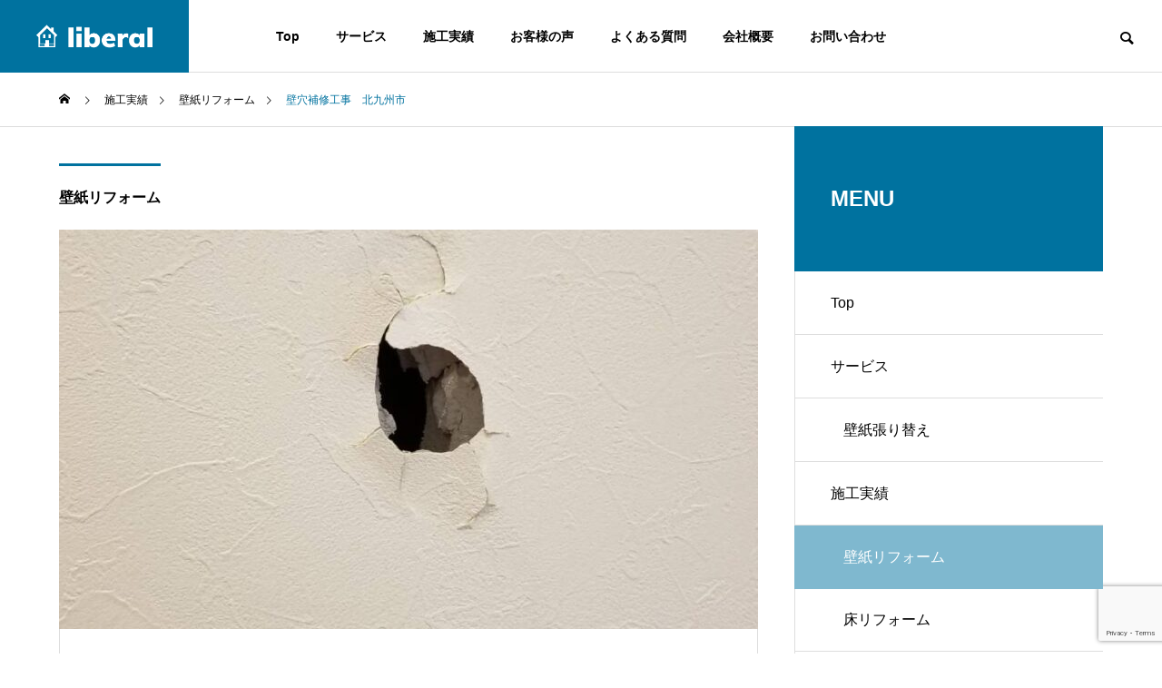

--- FILE ---
content_type: text/html; charset=UTF-8
request_url: https://liberal-2020.com/case_study/c013/
body_size: 70701
content:
<!DOCTYPE html>
<html class="pc" lang="ja">
<head>
<meta charset="UTF-8">
<!--[if IE]><meta http-equiv="X-UA-Compatible" content="IE=edge"><![endif]-->
<meta name="viewport" content="width=device-width">
<title>壁穴補修工事　北九州市 | リベラル-北九州市 壁紙・フローリング張り替えは【liberal】</title>
<meta name="description" content="こんにちは。liberalです！桜の花びらも散り、木々には緑が目立ってきたように感じます。">
<link rel="pingback" href="https://liberal-2020.com/xmlrpc.php">
<meta name='robots' content='max-image-preview:large' />
<link rel='dns-prefetch' href='//use.fontawesome.com' />
<link rel="alternate" type="application/rss+xml" title="リベラル-北九州市 壁紙・フローリング張り替えは【liberal】 &raquo; フィード" href="https://liberal-2020.com/feed/" />
<link rel="alternate" type="application/rss+xml" title="リベラル-北九州市 壁紙・フローリング張り替えは【liberal】 &raquo; コメントフィード" href="https://liberal-2020.com/comments/feed/" />
<link rel="alternate" title="oEmbed (JSON)" type="application/json+oembed" href="https://liberal-2020.com/wp-json/oembed/1.0/embed?url=https%3A%2F%2Fliberal-2020.com%2Fcase_study%2Fc013%2F" />
<link rel="alternate" title="oEmbed (XML)" type="text/xml+oembed" href="https://liberal-2020.com/wp-json/oembed/1.0/embed?url=https%3A%2F%2Fliberal-2020.com%2Fcase_study%2Fc013%2F&#038;format=xml" />
<style id='wp-img-auto-sizes-contain-inline-css' type='text/css'>
img:is([sizes=auto i],[sizes^="auto," i]){contain-intrinsic-size:3000px 1500px}
/*# sourceURL=wp-img-auto-sizes-contain-inline-css */
</style>
<link rel='stylesheet' id='style-css' href='https://liberal-2020.com/wp-content/themes/solaris_tcd088/style.css?ver=2.5.1' type='text/css' media='all' />
<style id='wp-block-library-inline-css' type='text/css'>
:root{--wp-block-synced-color:#7a00df;--wp-block-synced-color--rgb:122,0,223;--wp-bound-block-color:var(--wp-block-synced-color);--wp-editor-canvas-background:#ddd;--wp-admin-theme-color:#007cba;--wp-admin-theme-color--rgb:0,124,186;--wp-admin-theme-color-darker-10:#006ba1;--wp-admin-theme-color-darker-10--rgb:0,107,160.5;--wp-admin-theme-color-darker-20:#005a87;--wp-admin-theme-color-darker-20--rgb:0,90,135;--wp-admin-border-width-focus:2px}@media (min-resolution:192dpi){:root{--wp-admin-border-width-focus:1.5px}}.wp-element-button{cursor:pointer}:root .has-very-light-gray-background-color{background-color:#eee}:root .has-very-dark-gray-background-color{background-color:#313131}:root .has-very-light-gray-color{color:#eee}:root .has-very-dark-gray-color{color:#313131}:root .has-vivid-green-cyan-to-vivid-cyan-blue-gradient-background{background:linear-gradient(135deg,#00d084,#0693e3)}:root .has-purple-crush-gradient-background{background:linear-gradient(135deg,#34e2e4,#4721fb 50%,#ab1dfe)}:root .has-hazy-dawn-gradient-background{background:linear-gradient(135deg,#faaca8,#dad0ec)}:root .has-subdued-olive-gradient-background{background:linear-gradient(135deg,#fafae1,#67a671)}:root .has-atomic-cream-gradient-background{background:linear-gradient(135deg,#fdd79a,#004a59)}:root .has-nightshade-gradient-background{background:linear-gradient(135deg,#330968,#31cdcf)}:root .has-midnight-gradient-background{background:linear-gradient(135deg,#020381,#2874fc)}:root{--wp--preset--font-size--normal:16px;--wp--preset--font-size--huge:42px}.has-regular-font-size{font-size:1em}.has-larger-font-size{font-size:2.625em}.has-normal-font-size{font-size:var(--wp--preset--font-size--normal)}.has-huge-font-size{font-size:var(--wp--preset--font-size--huge)}.has-text-align-center{text-align:center}.has-text-align-left{text-align:left}.has-text-align-right{text-align:right}.has-fit-text{white-space:nowrap!important}#end-resizable-editor-section{display:none}.aligncenter{clear:both}.items-justified-left{justify-content:flex-start}.items-justified-center{justify-content:center}.items-justified-right{justify-content:flex-end}.items-justified-space-between{justify-content:space-between}.screen-reader-text{border:0;clip-path:inset(50%);height:1px;margin:-1px;overflow:hidden;padding:0;position:absolute;width:1px;word-wrap:normal!important}.screen-reader-text:focus{background-color:#ddd;clip-path:none;color:#444;display:block;font-size:1em;height:auto;left:5px;line-height:normal;padding:15px 23px 14px;text-decoration:none;top:5px;width:auto;z-index:100000}html :where(.has-border-color){border-style:solid}html :where([style*=border-top-color]){border-top-style:solid}html :where([style*=border-right-color]){border-right-style:solid}html :where([style*=border-bottom-color]){border-bottom-style:solid}html :where([style*=border-left-color]){border-left-style:solid}html :where([style*=border-width]){border-style:solid}html :where([style*=border-top-width]){border-top-style:solid}html :where([style*=border-right-width]){border-right-style:solid}html :where([style*=border-bottom-width]){border-bottom-style:solid}html :where([style*=border-left-width]){border-left-style:solid}html :where(img[class*=wp-image-]){height:auto;max-width:100%}:where(figure){margin:0 0 1em}html :where(.is-position-sticky){--wp-admin--admin-bar--position-offset:var(--wp-admin--admin-bar--height,0px)}@media screen and (max-width:600px){html :where(.is-position-sticky){--wp-admin--admin-bar--position-offset:0px}}

/*# sourceURL=wp-block-library-inline-css */
</style><style id='global-styles-inline-css' type='text/css'>
:root{--wp--preset--aspect-ratio--square: 1;--wp--preset--aspect-ratio--4-3: 4/3;--wp--preset--aspect-ratio--3-4: 3/4;--wp--preset--aspect-ratio--3-2: 3/2;--wp--preset--aspect-ratio--2-3: 2/3;--wp--preset--aspect-ratio--16-9: 16/9;--wp--preset--aspect-ratio--9-16: 9/16;--wp--preset--color--black: #000000;--wp--preset--color--cyan-bluish-gray: #abb8c3;--wp--preset--color--white: #ffffff;--wp--preset--color--pale-pink: #f78da7;--wp--preset--color--vivid-red: #cf2e2e;--wp--preset--color--luminous-vivid-orange: #ff6900;--wp--preset--color--luminous-vivid-amber: #fcb900;--wp--preset--color--light-green-cyan: #7bdcb5;--wp--preset--color--vivid-green-cyan: #00d084;--wp--preset--color--pale-cyan-blue: #8ed1fc;--wp--preset--color--vivid-cyan-blue: #0693e3;--wp--preset--color--vivid-purple: #9b51e0;--wp--preset--gradient--vivid-cyan-blue-to-vivid-purple: linear-gradient(135deg,rgb(6,147,227) 0%,rgb(155,81,224) 100%);--wp--preset--gradient--light-green-cyan-to-vivid-green-cyan: linear-gradient(135deg,rgb(122,220,180) 0%,rgb(0,208,130) 100%);--wp--preset--gradient--luminous-vivid-amber-to-luminous-vivid-orange: linear-gradient(135deg,rgb(252,185,0) 0%,rgb(255,105,0) 100%);--wp--preset--gradient--luminous-vivid-orange-to-vivid-red: linear-gradient(135deg,rgb(255,105,0) 0%,rgb(207,46,46) 100%);--wp--preset--gradient--very-light-gray-to-cyan-bluish-gray: linear-gradient(135deg,rgb(238,238,238) 0%,rgb(169,184,195) 100%);--wp--preset--gradient--cool-to-warm-spectrum: linear-gradient(135deg,rgb(74,234,220) 0%,rgb(151,120,209) 20%,rgb(207,42,186) 40%,rgb(238,44,130) 60%,rgb(251,105,98) 80%,rgb(254,248,76) 100%);--wp--preset--gradient--blush-light-purple: linear-gradient(135deg,rgb(255,206,236) 0%,rgb(152,150,240) 100%);--wp--preset--gradient--blush-bordeaux: linear-gradient(135deg,rgb(254,205,165) 0%,rgb(254,45,45) 50%,rgb(107,0,62) 100%);--wp--preset--gradient--luminous-dusk: linear-gradient(135deg,rgb(255,203,112) 0%,rgb(199,81,192) 50%,rgb(65,88,208) 100%);--wp--preset--gradient--pale-ocean: linear-gradient(135deg,rgb(255,245,203) 0%,rgb(182,227,212) 50%,rgb(51,167,181) 100%);--wp--preset--gradient--electric-grass: linear-gradient(135deg,rgb(202,248,128) 0%,rgb(113,206,126) 100%);--wp--preset--gradient--midnight: linear-gradient(135deg,rgb(2,3,129) 0%,rgb(40,116,252) 100%);--wp--preset--font-size--small: 13px;--wp--preset--font-size--medium: 20px;--wp--preset--font-size--large: 36px;--wp--preset--font-size--x-large: 42px;--wp--preset--spacing--20: 0.44rem;--wp--preset--spacing--30: 0.67rem;--wp--preset--spacing--40: 1rem;--wp--preset--spacing--50: 1.5rem;--wp--preset--spacing--60: 2.25rem;--wp--preset--spacing--70: 3.38rem;--wp--preset--spacing--80: 5.06rem;--wp--preset--shadow--natural: 6px 6px 9px rgba(0, 0, 0, 0.2);--wp--preset--shadow--deep: 12px 12px 50px rgba(0, 0, 0, 0.4);--wp--preset--shadow--sharp: 6px 6px 0px rgba(0, 0, 0, 0.2);--wp--preset--shadow--outlined: 6px 6px 0px -3px rgb(255, 255, 255), 6px 6px rgb(0, 0, 0);--wp--preset--shadow--crisp: 6px 6px 0px rgb(0, 0, 0);}:where(.is-layout-flex){gap: 0.5em;}:where(.is-layout-grid){gap: 0.5em;}body .is-layout-flex{display: flex;}.is-layout-flex{flex-wrap: wrap;align-items: center;}.is-layout-flex > :is(*, div){margin: 0;}body .is-layout-grid{display: grid;}.is-layout-grid > :is(*, div){margin: 0;}:where(.wp-block-columns.is-layout-flex){gap: 2em;}:where(.wp-block-columns.is-layout-grid){gap: 2em;}:where(.wp-block-post-template.is-layout-flex){gap: 1.25em;}:where(.wp-block-post-template.is-layout-grid){gap: 1.25em;}.has-black-color{color: var(--wp--preset--color--black) !important;}.has-cyan-bluish-gray-color{color: var(--wp--preset--color--cyan-bluish-gray) !important;}.has-white-color{color: var(--wp--preset--color--white) !important;}.has-pale-pink-color{color: var(--wp--preset--color--pale-pink) !important;}.has-vivid-red-color{color: var(--wp--preset--color--vivid-red) !important;}.has-luminous-vivid-orange-color{color: var(--wp--preset--color--luminous-vivid-orange) !important;}.has-luminous-vivid-amber-color{color: var(--wp--preset--color--luminous-vivid-amber) !important;}.has-light-green-cyan-color{color: var(--wp--preset--color--light-green-cyan) !important;}.has-vivid-green-cyan-color{color: var(--wp--preset--color--vivid-green-cyan) !important;}.has-pale-cyan-blue-color{color: var(--wp--preset--color--pale-cyan-blue) !important;}.has-vivid-cyan-blue-color{color: var(--wp--preset--color--vivid-cyan-blue) !important;}.has-vivid-purple-color{color: var(--wp--preset--color--vivid-purple) !important;}.has-black-background-color{background-color: var(--wp--preset--color--black) !important;}.has-cyan-bluish-gray-background-color{background-color: var(--wp--preset--color--cyan-bluish-gray) !important;}.has-white-background-color{background-color: var(--wp--preset--color--white) !important;}.has-pale-pink-background-color{background-color: var(--wp--preset--color--pale-pink) !important;}.has-vivid-red-background-color{background-color: var(--wp--preset--color--vivid-red) !important;}.has-luminous-vivid-orange-background-color{background-color: var(--wp--preset--color--luminous-vivid-orange) !important;}.has-luminous-vivid-amber-background-color{background-color: var(--wp--preset--color--luminous-vivid-amber) !important;}.has-light-green-cyan-background-color{background-color: var(--wp--preset--color--light-green-cyan) !important;}.has-vivid-green-cyan-background-color{background-color: var(--wp--preset--color--vivid-green-cyan) !important;}.has-pale-cyan-blue-background-color{background-color: var(--wp--preset--color--pale-cyan-blue) !important;}.has-vivid-cyan-blue-background-color{background-color: var(--wp--preset--color--vivid-cyan-blue) !important;}.has-vivid-purple-background-color{background-color: var(--wp--preset--color--vivid-purple) !important;}.has-black-border-color{border-color: var(--wp--preset--color--black) !important;}.has-cyan-bluish-gray-border-color{border-color: var(--wp--preset--color--cyan-bluish-gray) !important;}.has-white-border-color{border-color: var(--wp--preset--color--white) !important;}.has-pale-pink-border-color{border-color: var(--wp--preset--color--pale-pink) !important;}.has-vivid-red-border-color{border-color: var(--wp--preset--color--vivid-red) !important;}.has-luminous-vivid-orange-border-color{border-color: var(--wp--preset--color--luminous-vivid-orange) !important;}.has-luminous-vivid-amber-border-color{border-color: var(--wp--preset--color--luminous-vivid-amber) !important;}.has-light-green-cyan-border-color{border-color: var(--wp--preset--color--light-green-cyan) !important;}.has-vivid-green-cyan-border-color{border-color: var(--wp--preset--color--vivid-green-cyan) !important;}.has-pale-cyan-blue-border-color{border-color: var(--wp--preset--color--pale-cyan-blue) !important;}.has-vivid-cyan-blue-border-color{border-color: var(--wp--preset--color--vivid-cyan-blue) !important;}.has-vivid-purple-border-color{border-color: var(--wp--preset--color--vivid-purple) !important;}.has-vivid-cyan-blue-to-vivid-purple-gradient-background{background: var(--wp--preset--gradient--vivid-cyan-blue-to-vivid-purple) !important;}.has-light-green-cyan-to-vivid-green-cyan-gradient-background{background: var(--wp--preset--gradient--light-green-cyan-to-vivid-green-cyan) !important;}.has-luminous-vivid-amber-to-luminous-vivid-orange-gradient-background{background: var(--wp--preset--gradient--luminous-vivid-amber-to-luminous-vivid-orange) !important;}.has-luminous-vivid-orange-to-vivid-red-gradient-background{background: var(--wp--preset--gradient--luminous-vivid-orange-to-vivid-red) !important;}.has-very-light-gray-to-cyan-bluish-gray-gradient-background{background: var(--wp--preset--gradient--very-light-gray-to-cyan-bluish-gray) !important;}.has-cool-to-warm-spectrum-gradient-background{background: var(--wp--preset--gradient--cool-to-warm-spectrum) !important;}.has-blush-light-purple-gradient-background{background: var(--wp--preset--gradient--blush-light-purple) !important;}.has-blush-bordeaux-gradient-background{background: var(--wp--preset--gradient--blush-bordeaux) !important;}.has-luminous-dusk-gradient-background{background: var(--wp--preset--gradient--luminous-dusk) !important;}.has-pale-ocean-gradient-background{background: var(--wp--preset--gradient--pale-ocean) !important;}.has-electric-grass-gradient-background{background: var(--wp--preset--gradient--electric-grass) !important;}.has-midnight-gradient-background{background: var(--wp--preset--gradient--midnight) !important;}.has-small-font-size{font-size: var(--wp--preset--font-size--small) !important;}.has-medium-font-size{font-size: var(--wp--preset--font-size--medium) !important;}.has-large-font-size{font-size: var(--wp--preset--font-size--large) !important;}.has-x-large-font-size{font-size: var(--wp--preset--font-size--x-large) !important;}
/*# sourceURL=global-styles-inline-css */
</style>

<style id='classic-theme-styles-inline-css' type='text/css'>
/*! This file is auto-generated */
.wp-block-button__link{color:#fff;background-color:#32373c;border-radius:9999px;box-shadow:none;text-decoration:none;padding:calc(.667em + 2px) calc(1.333em + 2px);font-size:1.125em}.wp-block-file__button{background:#32373c;color:#fff;text-decoration:none}
/*# sourceURL=/wp-includes/css/classic-themes.min.css */
</style>
<link rel='stylesheet' id='contact-form-7-css' href='https://liberal-2020.com/wp-content/plugins/contact-form-7/includes/css/styles.css?ver=5.9.5' type='text/css' media='all' />
<link rel='stylesheet' id='slb_core-css' href='https://liberal-2020.com/wp-content/plugins/simple-lightbox/client/css/app.css?ver=2.9.3' type='text/css' media='all' />
<link rel='stylesheet' id='font-awesome-official-css' href='https://use.fontawesome.com/releases/v6.5.2/css/all.css' type='text/css' media='all' integrity="sha384-PPIZEGYM1v8zp5Py7UjFb79S58UeqCL9pYVnVPURKEqvioPROaVAJKKLzvH2rDnI" crossorigin="anonymous" />
<link rel='stylesheet' id='font-awesome-official-v4shim-css' href='https://use.fontawesome.com/releases/v6.5.2/css/v4-shims.css' type='text/css' media='all' integrity="sha384-XyvK/kKwgVW+fuRkusfLgfhAMuaxLPSOY8W7wj8tUkf0Nr2WGHniPmpdu+cmPS5n" crossorigin="anonymous" />
<script type="text/javascript" src="https://liberal-2020.com/wp-includes/js/jquery/jquery.min.js?ver=3.7.1" id="jquery-core-js"></script>
<script type="text/javascript" src="https://liberal-2020.com/wp-includes/js/jquery/jquery-migrate.min.js?ver=3.4.1" id="jquery-migrate-js"></script>
<link rel="https://api.w.org/" href="https://liberal-2020.com/wp-json/" /><link rel="canonical" href="https://liberal-2020.com/case_study/c013/" />
<link rel='shortlink' href='https://liberal-2020.com/?p=192' />

<link rel="stylesheet" href="https://liberal-2020.com/wp-content/themes/solaris_tcd088/css/design-plus.css?ver=2.5.1">
<link rel="stylesheet" href="https://liberal-2020.com/wp-content/themes/solaris_tcd088/css/sns-botton.css?ver=2.5.1">
<link rel="stylesheet" media="screen and (max-width:1201px)" href="https://liberal-2020.com/wp-content/themes/solaris_tcd088/css/responsive.css?ver=2.5.1">
<link rel="stylesheet" media="screen and (max-width:1201px)" href="https://liberal-2020.com/wp-content/themes/solaris_tcd088/css/footer-bar.css?ver=2.5.1">

<script src="https://liberal-2020.com/wp-content/themes/solaris_tcd088/js/jquery.easing.1.4.js?ver=2.5.1"></script>
<script src="https://liberal-2020.com/wp-content/themes/solaris_tcd088/js/jscript.js?ver=2.5.1"></script>
<script src="https://liberal-2020.com/wp-content/themes/solaris_tcd088/js/jquery.cookie.min.js?ver=2.5.1"></script>
<script src="https://liberal-2020.com/wp-content/themes/solaris_tcd088/js/comment.js?ver=2.5.1"></script>
<script src="https://liberal-2020.com/wp-content/themes/solaris_tcd088/js/parallax.js?ver=2.5.1"></script>

<link rel="stylesheet" href="https://liberal-2020.com/wp-content/themes/solaris_tcd088/js/simplebar.css?ver=2.5.1">
<script src="https://liberal-2020.com/wp-content/themes/solaris_tcd088/js/simplebar.min.js?ver=2.5.1"></script>


<script src="https://liberal-2020.com/wp-content/themes/solaris_tcd088/js/header_fix.js?ver=2.5.1"></script>


<style type="text/css">
body { font-size:16px; }
.common_headline { font-size:36px !important; }
@media screen and (max-width:750px) {
  body { font-size:14px; }
  .common_headline { font-size:20px !important; }
}
body, input, textarea { font-family: Arial, "ヒラギノ角ゴ ProN W3", "Hiragino Kaku Gothic ProN", "メイリオ", Meiryo, sans-serif; }

.rich_font, .p-vertical { font-family: Arial, "ヒラギノ角ゴ ProN W3", "Hiragino Kaku Gothic ProN", "メイリオ", Meiryo, sans-serif; font-weight:600; }

.rich_font_type1 { font-family: Arial, "ヒラギノ角ゴ ProN W3", "Hiragino Kaku Gothic ProN", "メイリオ", Meiryo, sans-serif; font-weight:600; }
.rich_font_type2 { font-family: Arial, "Hiragino Sans", "ヒラギノ角ゴ ProN", "Hiragino Kaku Gothic ProN", "游ゴシック", YuGothic, "メイリオ", Meiryo, sans-serif; font-weight:600; }
.rich_font_type3 { font-family: "Times New Roman" , "游明朝" , "Yu Mincho" , "游明朝体" , "YuMincho" , "ヒラギノ明朝 Pro W3" , "Hiragino Mincho Pro" , "HiraMinProN-W3" , "HGS明朝E" , "ＭＳ Ｐ明朝" , "MS PMincho" , serif; font-weight:600; }

.square_headline .headline { font-size:24px; }
.square_headline .sub_headline { font-size:14px; }
@media screen and (max-width:750px) {
  .square_headline .headline { font-size:18px; }
  .square_headline .sub_headline { font-size:12px; }
}

.pc body.use_header_fix #header:after { background:rgba(255,255,255,0.7); }
.pc body.use_header_fix #header:hover:after { background:rgba(255,255,255,1); }
#header_logo a { background:rgba(0,114,159,1); }
#header_logo .logo_text { color:#ffffff !important; font-size:32px; }
#footer_logo .logo_text { font-size:32px; }
@media screen and (max-width:1201px) {
  #header_logo .logo_text { font-size:24px; }
  #footer_logo .logo_text { font-size:24px; }
}
#global_menu > ul > li > a:hover, body.single #global_menu > ul > li.current-menu-item > a, body.single #global_menu > ul > li.active > a,
  #header.active #global_menu > ul > li.current-menu-item > a, #header.active #global_menu > ul > li.active > a, body.hide_header_image #global_menu > ul > li.current-menu-item > a, body.no_index_header_content #global_menu > ul > li.current-menu-item > a
    { color:#00729f !important; }
#global_menu ul ul a { color:#ffffff; background:#00729f; }
#global_menu ul ul a:hover { color:#ffffff; background:#00466d; }
#global_menu ul ul li.menu-item-has-children > a:before { color:#ffffff; }
.mobile #header:after { background:rgba(255,255,255,1); }
.mobile #header:hover:after { background:rgba(255,255,255,1); }
.mobile body.home.no_index_header_content #header { background:rgba(255,255,255,1); }
#drawer_menu { color:#ffffff; background:#1e73be; }
#drawer_menu a { color:#ffffff; }
#drawer_menu a:hover { color:#00466d; }
#mobile_menu a { color:#ffffff; border-color:#0066bf; }
#mobile_menu li li a { background:#072d6b; }
#mobile_menu a:hover, #drawer_menu .close_button:hover, #mobile_menu .child_menu_button:hover { color:#ffffff; background:#5f92bf; }
#mobile_menu .child_menu_button .icon:before, #mobile_menu .child_menu_button:hover .icon:before { color:#ffffff; }
.megamenu .headline_area h3 .headline { font-size:24px; }
.megamenu_b .service_item_list .item a:after { background:rgba(30,115,190,0.3); }
#footer_banner a { color:#ffffff !important; }
#footer_banner .title { font-size:24px; }
#footer_banner .sub_title { font-size:14px; }
@media screen and (max-width:750px) {
  #footer_banner .title { font-size:18px; }
  #footer_banner .sub_title { font-size:12px; }
}
.author_profile .avatar_area img, .animate_image img, .animate_background .image {
  width:100%; height:auto;
  -webkit-transition: transform  0.5s ease;
  transition: transform  0.5s ease;
}
.author_profile a.avatar:hover img, .animate_image:hover img, .animate_background:hover .image {
  -webkit-transform: scale(1.2);
  transform: scale(1.2);
}


a { color:#000; }

#footer_menu .footer_menu li:first-of-type a, #return_top2 a:hover:before, #bread_crumb, #bread_crumb li.last, .tcd_banner_widget .headline, .post_slider_widget .slick-arrow:hover:before,
  #post_title2 .title, #service_banner .main_title, .megamenu .headline_area h3 .headline, .news_category_list li.active a, .news_category_sort_button li.active a, .sns_button_list.color_type2 li.contact a:before,
    .tab_content_top .tab .item.active, .cb_tab_content .tab_content_bottom .title, .cb_headline .headline, .faq_list .question.active, .faq_list .question:hover, .author_profile .author_link li.contact a:before, .author_profile .author_link li.user_url a:before
      { color:#00729f; }

.square_headline, .page_navi span.current, #post_pagination p, #comment_tab li.active a, .news_category_list li.active a:before, .news_category_sort_button li.active a:before,
  .tab_content_bottom .slick-dots button:hover::before, .tab_content_bottom .slick-dots .slick-active button::before,
    .faq_list .question.active:before, .faq_list .question:hover:before, .faq_list .question:hover:after, #return_top a
      { background:#00729f; }

.page_navi span.current, #post_pagination p, .design_headline2 span.title, #post_title2 .title, .project_list .category, #project_title_area .category
  { border-color:#00729f; }

.category_list_widget li.current-menu-item a, .category_list_widget li.current-menu-parent a { background:rgba(0,114,159,0.5); border-color:#fff; color:#fff; }

a:hover, #footer_top a:hover, #footer_social_link li a:hover:before, #footer_menu .footer_menu li:first-of-type a:hover, #next_prev_post a:hover, #bread_crumb li a:hover, #bread_crumb li.home a:hover:before,
  .single_copy_title_url_btn:hover, .tcdw_search_box_widget .search_area .search_button:hover:before, .widget_tab_post_list_button div:hover,
    #single_author_title_area .author_link li a:hover:before, .author_profile a:hover, #post_meta_bottom a:hover, .cardlink_title a:hover,
      .comment a:hover, .comment_form_wrapper a:hover, #searchform .submit_button:hover:before, .p-dropdown__title:hover:after
        { color:#00466d; }

.page_navi a:hover, #post_pagination a:hover, #p_readmore .button:hover, .c-pw__btn:hover, #comment_tab li a:hover, #submit_comment:hover, #cancel_comment_reply a:hover,
  #wp-calendar #prev a:hover, #wp-calendar #next a:hover, #wp-calendar td a:hover, #comment_tab li a:hover, #return_top a:hover
    { background-color:#00466d; }

.page_navi a:hover, #post_pagination a:hover, #comment_textarea textarea:focus, .c-pw__box-input:focus
  { border-color:#00466d; }

.post_content a, .custom-html-widget a { color:#000000; }
.post_content a:hover, .custom-html-widget a:hover { color:#00466d; }

.design_button.type2 a, .design_button.type3 a { color:#81d742 !important; border-color:rgba(129,215,66,1); }
.design_button.type2 a:hover, .design_button.type3 a:hover { color:#ffffff !important; border-color:rgba(129,215,66,1); }
.design_button.type2 a:before, .design_button.type3 a:before { background:#81d742; }
.cat_id1 { background-color:#00729f; }
.cat_id1:hover { background-color:#00466d; }
.cat_id2 { background-color:#00729f; }
.cat_id2:hover { background-color:#00466d; }
.cat_id3 { background-color:#00729f; }
.cat_id3:hover { background-color:#00466d; }
.cat_id4 { background-color:#00729f; }
.cat_id4:hover { background-color:#00466d; }
.cat_id23 { background-color:#00729f; }
.cat_id23:hover { background-color:#00466d; }
.news_cat_id6 { background-color:#c4c400; }
.news_cat_id6:hover { background-color:#929200; }
p:empty{display: none;}
#header_logo img {
    width: 100%;
    height: auto;
}
#header_logo a {width: 10%;padding: 0 40px;}
#site_loader_logo_inner .logo_image img.pc,
#site_loader_logo_inner .logo_image img.mobile {width: 150px;height: auto;}
#footer_logo img {width: 250px;}

h2.tit01 {
  position: relative;
  padding: 1.5rem 1.5rem calc(1.5rem + 10px);
  border: 2px solid #796e6a;
color:#796e6a;
margin-bottom: 30px;
}
h2.tit01:after {
  position: absolute;
  bottom: 0;
  left: 0;
  width: 100%;
  height: 10px;
  content: '';
  border-top: 2px solid #796e6a;
  background-image: -webkit-repeating-linear-gradient(135deg, #796e6a, #796e6a 1px, transparent 2px, transparent 5px);
  background-image: repeating-linear-gradient(-45deg, #796e6a, #796e6a 1px, transparent 2px, transparent 5px);
  background-size: 7px 7px;
  -webkit-backface-visibility: hidden;
  backface-visibility: hidden;
}

h2.tit02,
h2.tit02-2 {
    position: relative;
    padding: 1.5rem 0rem;
    border-bottom: 3px solid #13587a;
margin-bottom: 30px;
color:#13587a;
}
h2.tit02:before,
h2.tit02-2:before {
    position: absolute;
    bottom: -14px;
    left: 1em;
    width: 0;
    height: 0;
    content: '';
    border-width: 14px 12px 0;
    border-style: solid;
    border-color: #13587a transparent transparent;
}
h2.tit02:after {
    position: absolute;
    bottom: -10px;
    left: 1em;
    width: 0;
    height: 0;
    content: '';
    border-width: 14px 12px 0;
    border-style: solid;
    border-color: #f5f3ef transparent transparent;
}
h2.tit02-2:after {
    position: absolute;
    bottom: -10px;
    left: 1em;
    width: 0;
    height: 0;
    content: '';
    border-width: 14px 12px 0;
    border-style: solid;
    border-color: #ffffff transparent transparent;
}

#cb_content_1{
background: url(http://liberal-2020.com/wp-content/uploads/2024/04/lbr022.jpg) 30% 70%;
    background-size: cover;
    background-color: rgba(255, 255, 255, 0.7);
    background-blend-mode: lighten;
padding:100px 20px;
}
.wrap1150{max-width: 1150px;width: 90%; margin:auto;}
.box_wrap{display:flex;}
.box2-1{width:50%; padding:10px;}
.s_logo{width:150px;margin: 0px auto;}

.bg01a{
background: url(http://liberal-2020.com/wp-content/uploads/2024/05/lbr402.jpg) repeat-x;
height:300px;
width:100%;
display:block;
background-size: cover;
-webkit-animation: bgroop 130s linear infinite;
animation: bgroop 130s linear infinite;
}
@-webkit-keyframes bgroop {
    from {
        background-position: 0  0;
    }
    to {
        background-position: -2000px 0;
    }
}
@keyframes bgroop {
    from {
        background-position: 0 0;
    }
    to {
        background-position: -2000px 0;
    }
}

.bg01b{
background: url(http://liberal-2020.com/wp-content/uploads/2024/05/lbr403.jpg) repeat-x;
height:300px;
width:100%;
display:block;
background-size: cover;
-webkit-animation: bgroop2 130s linear infinite;
animation: bgroop2 130s linear infinite;
}
@-webkit-keyframes bgroop2 {
    from {
        background-position: -2000px  0;
    }
    to {
        background-position: 0 0;
    }
}
@keyframes bgroop2 {
    from {
        background-position: -2000px 0;
    }
    to {
        background-position: 0 0;
    }
}


@media screen and (max-width:1000px) {
#header_logo a {width: 25%;padding: 0 20px;}
#footer_logo img {width: 150px;}
#cb_content_1{
background: url(http://liberal-2020.com/wp-content/uploads/2024/04/lbr022.jpg) no-repeat;
padding:50px 20px;
background-size: contain;
background-color: rgb(241 237 231 / 70%);
}
.wrap1150{width: 90%; margin:auto;}
.box_wrap{display:block;}
.box2-1{width:100%; padding:0px;}
.s_logo{width:150px;margin: 20px auto;}

}

/*******テーブル*******/
table.wpt{
  border-collapse: collapse;
  width: 100%;
}
table.wpt th,
table.wpt td{
  padding: 10px;
  border: 1px solid #ddd;
text-align: left;
}
table.wpt th{
  background-color: #eee;
  width: 30%;
vertical-align: middle;
}
table.wpt th p,table.wpt td p{line-height: 350%;}

@media screen and (max-width: 400px) {
table.wpt{
    border-top: 1px solid #ddd;
  }
table.wpt td{
    display: block;
    text-align: left;
  }
table.wpt th{
   
    display: inline-table;
    line-height: 230%;
    border-top: none;
    border-bottom: none;
    width: 100%;
    width: -webkit-fill-available;
    text-indent: 10px;
  }
table.wpt th p,table.wpt td p{line-height: 280%;}
}
.styled_h2 {
  font-size:26px !important; text-align:left; color:#ffffff; background:#000000;  border-top:0px solid #dddddd;
  border-bottom:0px solid #dddddd;
  border-left:0px solid #dddddd;
  border-right:0px solid #dddddd;
  padding:15px 15px 15px 15px !important;
  margin:0px 0px 30px !important;
}
.styled_h3 {
  font-size:22px !important; text-align:left; color:#000000;   border-top:0px solid #dddddd;
  border-bottom:0px solid #dddddd;
  border-left:2px solid #000000;
  border-right:0px solid #dddddd;
  padding:6px 0px 6px 16px !important;
  margin:0px 0px 30px !important;
}
.styled_h4 {
  font-size:18px !important; text-align:left; color:#000000;   border-top:0px solid #dddddd;
  border-bottom:1px solid #dddddd;
  border-left:0px solid #dddddd;
  border-right:0px solid #dddddd;
  padding:3px 0px 3px 20px !important;
  margin:0px 0px 30px !important;
}
.styled_h5 {
  font-size:14px !important; text-align:left; color:#000000;   border-top:0px solid #dddddd;
  border-bottom:1px solid #dddddd;
  border-left:0px solid #dddddd;
  border-right:0px solid #dddddd;
  padding:3px 0px 3px 24px !important;
  margin:0px 0px 30px !important;
}
.q_custom_button1 {
  color:#ffffff !important;
  border-color:rgba(83,83,83,1);
}
.q_custom_button1.animation_type1 { background:#535353; }
.q_custom_button1:hover, .q_custom_button1:focus {
  color:#ffffff !important;
  border-color:rgba(125,125,125,1);
}
.q_custom_button1.animation_type1:hover { background:#7d7d7d; }
.q_custom_button1:before { background:#7d7d7d; }
.q_custom_button2 {
  color:#ffffff !important;
  border-color:rgba(83,83,83,1);
}
.q_custom_button2.animation_type1 { background:#535353; }
.q_custom_button2:hover, .q_custom_button2:focus {
  color:#ffffff !important;
  border-color:rgba(125,125,125,1);
}
.q_custom_button2.animation_type1:hover { background:#7d7d7d; }
.q_custom_button2:before { background:#7d7d7d; }
.speech_balloon_left1 .speach_balloon_text { background-color: #ffdfdf; border-color: #ffdfdf; color: #000000 }
.speech_balloon_left1 .speach_balloon_text::before { border-right-color: #ffdfdf }
.speech_balloon_left1 .speach_balloon_text::after { border-right-color: #ffdfdf }
.speech_balloon_left2 .speach_balloon_text { background-color: #ffffff; border-color: #ff5353; color: #000000 }
.speech_balloon_left2 .speach_balloon_text::before { border-right-color: #ff5353 }
.speech_balloon_left2 .speach_balloon_text::after { border-right-color: #ffffff }
.speech_balloon_right1 .speach_balloon_text { background-color: #ccf4ff; border-color: #ccf4ff; color: #000000 }
.speech_balloon_right1 .speach_balloon_text::before { border-left-color: #ccf4ff }
.speech_balloon_right1 .speach_balloon_text::after { border-left-color: #ccf4ff }
.speech_balloon_right2 .speach_balloon_text { background-color: #ffffff; border-color: #0789b5; color: #000000 }
.speech_balloon_right2 .speach_balloon_text::before { border-left-color: #0789b5 }
.speech_balloon_right2 .speach_balloon_text::after { border-left-color: #ffffff }
.qt_google_map .pb_googlemap_custom-overlay-inner { background:#00729f; color:#ffffff; }
.qt_google_map .pb_googlemap_custom-overlay-inner::after { border-color:#00729f transparent transparent transparent; }
</style>

<style id="current-page-style" type="text/css">
#project_title_area .title { font-size:24px; }
@media screen and (max-width:750px) {
  #project_title_area .title { font-size:18px; }
}
#site_wrap { display:none; }
#site_loader_overlay { background:#ffffff; opacity:1; position:fixed; top:0px; left:0px; width:100%; height:100%; width:100%; height:100vh; z-index:99999; }
#site_loader_overlay.slide_up {
  top:-100vh; opacity:0;
  -webkit-transition: transition: top 0.7s cubic-bezier(0.83, 0, 0.17, 1) 0.4s, opacity 0s cubic-bezier(0.83, 0, 0.17, 1) 1.5s;
  transition: top 0.7s cubic-bezier(0.83, 0, 0.17, 1) 0.4s, opacity 0s cubic-bezier(0.83, 0, 0.17, 1) 1.5s;
}
#site_loader_overlay.slide_down {
  top:100vh; opacity:0;
  -webkit-transition: transition: top 0.7s cubic-bezier(0.83, 0, 0.17, 1) 0.4s, opacity 0s cubic-bezier(0.83, 0, 0.17, 1) 1.5s;
  transition: top 0.7s cubic-bezier(0.83, 0, 0.17, 1) 0.4s, opacity 0s cubic-bezier(0.83, 0, 0.17, 1) 1.5s;
}
#site_loader_overlay.slide_left {
  left:-100%; opactiy:0;
  -webkit-transition: transition: left 0.7s cubic-bezier(0.83, 0, 0.17, 1) 0.4s, opacity 0s cubic-bezier(0.83, 0, 0.17, 1) 1.5s;
  transition: left 0.7s cubic-bezier(0.83, 0, 0.17, 1) 0.4s, opacity 0s cubic-bezier(0.83, 0, 0.17, 1) 1.5s;
}
#site_loader_overlay.slide_right {
  left:100%; opactiy:0;
  -webkit-transition: transition: left 0.7s cubic-bezier(0.83, 0, 0.17, 1) 0.4s, opacity 0s cubic-bezier(0.83, 0, 0.17, 1) 1.5s;
  transition: left 0.7s cubic-bezier(0.83, 0, 0.17, 1) 0.4s, opacity 0s cubic-bezier(0.83, 0, 0.17, 1) 1.5s;
}
#site_loader_logo { position:relative; width:100%; height:100%; }
#site_loader_logo_inner {
  position:absolute; text-align:center; width:100%;
  top:50%; -ms-transform: translateY(-50%); -webkit-transform: translateY(-50%); transform: translateY(-50%);
}
#site_loader_overlay.active #site_loader_logo_inner {
  opacity:0;
  -webkit-transition: all 1.0s cubic-bezier(0.22, 1, 0.36, 1) 0s; transition: all 1.0s cubic-bezier(0.22, 1, 0.36, 1) 0s;
}
#site_loader_logo img.mobile { display:none; }
#site_loader_logo .catch { line-height:1.6; padding:0 50px; width:100%; -webkit-box-sizing:border-box; box-sizing:border-box; }
#site_loader_logo_inner .message { text-align:left; margin:30px auto 0; display:table; }
#site_loader_logo.no_logo .message { margin-top:0 !important; }
#site_loader_logo_inner .message.type2 { text-align:center; }
#site_loader_logo_inner .message.type3 { text-align:right; }
#site_loader_logo_inner .message_inner { display:inline; line-height:1.5; margin:0; }
@media screen and (max-width:750px) {
  #site_loader_logo.has_mobile_logo img.pc { display:none; }
  #site_loader_logo.has_mobile_logo img.mobile { display:inline; }
  #site_loader_logo .message { margin:23px auto 0; }
  #site_loader_logo .catch { padding:0 20px; }
}

/* ----- animation ----- */
#site_loader_logo .logo_image { opacity:0; }
#site_loader_logo.use_normal_animation .catch { opacity:0; }
#site_loader_logo.use_text_animation .catch span { opacity:0; position:relative; }
#site_loader_logo .message { opacity:0; }
#site_loader_logo.active .logo_image {
  -webkit-animation: opacityAnimation 1.4s ease forwards 0.5s;
  animation: opacityAnimation 1.4s ease forwards 0.5s;
}
#site_loader_logo img.use_logo_animation {
	position:relative;
  -webkit-animation: slideUpDown 1.5s ease-in-out infinite 0s;
  animation: slideUpDown 1.5s ease-in-out infinite 0s;
}
#site_loader_logo.use_normal_animation.active .catch {
  -webkit-animation: opacityAnimation 1.4s ease forwards 0.5s;
  animation: opacityAnimation 1.4s ease forwards 0.5s;
}
#site_loader_logo.use_text_animation .catch span.animate {
  -webkit-animation: text_animation 0.5s ease forwards 0s;
  animation: text_animation 0.5s ease forwards 0s;
}
#site_loader_logo.use_normal_animation.active .message {
  -webkit-animation: opacityAnimation 1.4s ease forwards 1.5s;
  animation: opacityAnimation 1.4s ease forwards 1.5s;
}
#site_loader_logo.use_text_animation.active .message {
  -webkit-animation: opacityAnimation 1.4s ease forwards 2s;
  animation: opacityAnimation 1.4s ease forwards 2s;
}
#site_loader_logo_inner .text { display:inline; }
#site_loader_logo_inner .dot_animation_wrap { display:inline; margin:0 0 0 4px; position:absolute; }
#site_loader_logo_inner .dot_animation { display:inline; }
#site_loader_logo_inner i {
  width:2px; height:2px; margin:0 4px 0 0; border-radius:100%;
  display:inline-block; background:#000;
  -webkit-animation: loading-dots-middle-dots 0.5s linear infinite; -ms-animation: loading-dots-middle-dots 0.5s linear infinite; animation: loading-dots-middle-dots 0.5s linear infinite;
}
#site_loader_logo_inner i:first-child {
  opacity: 0;
  -webkit-animation: loading-dots-first-dot 0.5s infinite; -ms-animation: loading-dots-first-dot 0.5s linear infinite; animation: loading-dots-first-dot 0.5s linear infinite;
  -webkit-transform: translate(-4px); -ms-transform: translate(-4px); transform: translate(-4px);
}
#site_loader_logo_inner i:last-child {
  -webkit-animation: loading-dots-last-dot 0.5s linear infinite; -ms-animation: loading-dots-last-dot 0.5s linear infinite; animation: loading-dots-last-dot 0.5s linear infinite;
}
@-webkit-keyframes loading-dots-fadein{
  100% { opacity:1; }
}
@keyframes loading-dots-fadein{
  100% { opacity:1; }
}
@-webkit-keyframes loading-dots-first-dot {
  100% { -webkit-transform:translate(6px); -ms-transform:translate(6px); transform:translate(6px); opacity:1; }
}
@keyframes loading-dots-first-dot {
  100% {-webkit-transform:translate(6px);-ms-transform:translate(6px); transform:translate(6px); opacity:1; }
}
@-webkit-keyframes loading-dots-middle-dots { 
  100% { -webkit-transform:translate(6px); -ms-transform:translate(6px); transform:translate(6px) }
}
@keyframes loading-dots-middle-dots {
  100% { -webkit-transform:translate(6px); -ms-transform:translate(6px); transform:translate(6px) }
}
@-webkit-keyframes loading-dots-last-dot {
  100% { -webkit-transform:translate(6px); -ms-transform:translate(6px); transform:translate(6px); opacity:0; }
}
@keyframes loading-dots-last-dot {
  100% { -webkit-transform:translate(6px); -ms-transform:translate(6px); transform:translate(6px); opacity:0; }
}

#site_loader_overlay.active #site_loader_animation {
  opacity:0;
  -webkit-transition: all 1.0s cubic-bezier(0.22, 1, 0.36, 1) 0s; transition: all 1.0s cubic-bezier(0.22, 1, 0.36, 1) 0s;
}

#site_loader_logo_inner .message { font-size:24px; color:#0073a5; }
#site_loader_logo_inner i { background:#0073a5; }
@media screen and (max-width:750px) {
  #site_loader_logo_inner .message { font-size:18px; }
  }
</style>

<script type="text/javascript">
jQuery(document).ready(function($){

  if( $('.megamenu_a .slider').length ){
    $('.megamenu_a .slider').slick({
      infinite: true,
      dots: false,
      arrows: false,
      slidesToShow: 3,
      slidesToScroll: 1,
      swipeToSlide: true,
      touchThreshold: 20,
      adaptiveHeight: false,
      pauseOnHover: true,
      autoplay: true,
      fade: false,
      easing: 'easeOutExpo',
      speed: 700,
      autoplaySpeed: 5000
    });
    $('.megamenu_a .prev_item').on('click', function() {
      $(this).closest('.megamenu_a').find('.slider').slick('slickPrev');
    });
    $('.megamenu_a .next_item').on('click', function() {
      $(this).closest('.megamenu_a').find('.slider').slick('slickNext');
    });
  };

  if( $('.megamenu_b .service_list_area').length ){
    $(".megamenu_b .service_item_list .item").hover(function(){
      $(this).siblings().removeClass('active');
      $(this).addClass('active');
      service_id = $(this).data('service-id');
      $(this).closest('.service_list_area').find('.service_image_list .image').removeClass('active');
      $('#' + service_id).addClass('active');
    }, function(){
      $(this).removeClass('active');
    });
  };

});
</script>

<link rel="icon" href="https://liberal-2020.com/wp-content/uploads/2024/06/f-01-150x150.jpg" sizes="32x32" />
<link rel="icon" href="https://liberal-2020.com/wp-content/uploads/2024/06/f-01-300x300.jpg" sizes="192x192" />
<link rel="apple-touch-icon" href="https://liberal-2020.com/wp-content/uploads/2024/06/f-01-300x300.jpg" />
<meta name="msapplication-TileImage" content="https://liberal-2020.com/wp-content/uploads/2024/06/f-01-300x300.jpg" />
<link rel='stylesheet' id='slick-style-css' href='https://liberal-2020.com/wp-content/themes/solaris_tcd088/js/slick.css?ver=1.0.0' type='text/css' media='all' />
</head>
<body id="body" class="wp-singular project-template-default single single-project postid-192 wp-embed-responsive wp-theme-solaris_tcd088 load_screen_animation_type1 use_header_fix use_mobile_header_fix one_news_category">



 
 <header id="header">
    <div id="header_logo">
   <p class="logo">
 <a href="https://liberal-2020.com/" title="リベラル-北九州市 壁紙・フローリング張り替えは【liberal】">
    <img class="logo_image pc" src="https://liberal-2020.com/wp-content/uploads/2024/04/lbr004.png?1769442238" alt="リベラル-北九州市 壁紙・フローリング張り替えは【liberal】" title="リベラル-北九州市 壁紙・フローリング張り替えは【liberal】" width="500" height="113" />
  <img class="logo_image mobile" src="https://liberal-2020.com/wp-content/uploads/2024/04/lbr004.png?1769442238" alt="リベラル-北九州市 壁紙・フローリング張り替えは【liberal】" title="リベラル-北九州市 壁紙・フローリング張り替えは【liberal】" width="500" height="113" />   </a>
</p>

  </div>
    <div id="header_search">
   <div id="header_search_button"></div>
   <form role="search" method="get" id="header_searchform" action="https://liberal-2020.com">
    <div class="input_area"><input type="text" value="" id="header_search_input" name="s" autocomplete="off"></div>
    <div class="button"><label for="header_search_button"></label><input type="submit" id="header_search_button" value=""></div>
   </form>
  </div>
      <a id="global_menu_button" href="#"><span></span><span></span><span></span></a>
  <nav id="global_menu">
   <ul id="menu-%e3%83%a1%e3%83%8b%e3%83%a5%e3%83%bc" class="menu"><li id="menu-item-73" class="menu-item menu-item-type-post_type menu-item-object-page menu-item-home menu-item-73 "><a href="https://liberal-2020.com/">Top</a></li>
<li id="menu-item-74" class="menu-item menu-item-type-custom menu-item-object-custom menu-item-has-children menu-item-74 "><a href="#" class="megamenu_button type3" data-megamenu="js-megamenu74">サービス</a>
<ul class="sub-menu">
	<li id="menu-item-75" class="menu-item menu-item-type-post_type menu-item-object-service menu-item-75 "><a href="https://liberal-2020.com/service/service01/">壁紙張り替え</a></li>
</ul>
</li>
<li id="menu-item-79" class="menu-item menu-item-type-custom menu-item-object-custom menu-item-has-children menu-item-79 "><a href="http://liberal-2020.com/case_study/">施工実績</a>
<ul class="sub-menu">
	<li id="menu-item-80" class="menu-item menu-item-type-taxonomy menu-item-object-project_category current-project-ancestor current-menu-parent current-project-parent menu-item-80 "><a href="https://liberal-2020.com/case_category/case_category01/">壁紙リフォーム</a></li>
	<li id="menu-item-82" class="menu-item menu-item-type-taxonomy menu-item-object-project_category menu-item-82 "><a href="https://liberal-2020.com/case_category/case_category03/">床リフォーム</a></li>
	<li id="menu-item-81" class="menu-item menu-item-type-taxonomy menu-item-object-project_category menu-item-81 "><a href="https://liberal-2020.com/case_category/case_category02/">内装工事</a></li>
</ul>
</li>
<li id="menu-item-112" class="menu-item menu-item-type-taxonomy menu-item-object-category menu-item-112 "><a href="https://liberal-2020.com/category/c_voice/">お客様の声</a></li>
<li id="menu-item-118" class="menu-item menu-item-type-post_type menu-item-object-page menu-item-118 "><a href="https://liberal-2020.com/faq/">よくある質問</a></li>
<li id="menu-item-86" class="menu-item menu-item-type-custom menu-item-object-custom menu-item-has-children menu-item-86 "><a href="#" class="megamenu_button type4" data-megamenu="js-megamenu86">会社概要</a>
<ul class="sub-menu">
	<li id="menu-item-125" class="menu-item menu-item-type-post_type menu-item-object-company menu-item-125 "><a href="https://liberal-2020.com/company/info01/">企業情報</a></li>
	<li id="menu-item-126" class="menu-item menu-item-type-post_type menu-item-object-company menu-item-126 "><a href="https://liberal-2020.com/company/greeting/">代表挨拶</a></li>
</ul>
</li>
<li id="menu-item-139" class="menu-item menu-item-type-post_type menu-item-object-page menu-item-139 "><a href="https://liberal-2020.com/contact/">お問い合わせ</a></li>
</ul>  </nav>
    <div class="megamenu megamenu_b" id="js-megamenu74">
 <div class="megamenu_inner">

    <div class="headline_area">
   <h3><a href="https://liberal-2020.com/service/"><span class="headline rich_font">サービス内容</span><span class="sub_headline">Service</span></a></h3>
  </div>
  
  <div class="service_list_area">

   <div class="service_item_list">
        <div class="item" data-service-id="mega_service_id_22_74">
     <a href="https://liberal-2020.com/service/service01/">
      <div class="content">
       <h3 class="title rich_font">壁紙張り替え</h3>
       <p class="sub_title">Change the Wallpaper</p>      </div>
     </a>
    </div>
       </div>

   <div class="service_image_list">
        <div class="image active" id="mega_service_id_22_74" style="background:url(https://liberal-2020.com/wp-content/uploads/2024/04/lbr016.jpg) no-repeat center center; background-size:cover;">
          <div class="overlay" style="background-color:rgba(0,0,0,0.3);"></div>
         </div>
       </div>

  </div>

 </div><!-- END .megamenu_b_inner -->
</div><!-- END .megamenu_b -->
<div class="megamenu megamenu_c" id="js-megamenu86">
 <div class="megamenu_inner">

    <div class="headline_area">
   <h3><a href="https://liberal-2020.com/company/"><span class="headline rich_font">会社概要</span><span class="sub_headline">About</span></a></h3>
  </div>
  
  <div class="company_list_area">
      <div class="item">
    <a class="image_link animate_background" href="https://liberal-2020.com/company/info01/">
     <h4 class="title rich_font"><span class="main_title">企業情報</span><span class="sub_title">infomation</span></h4>
     <div class="image_wrap">
      <div class="image" style="background:url(https://liberal-2020.com/wp-content/uploads/2024/04/lb003s2-516x294.jpg) no-repeat center center; background-size:cover;"></div>
     </div>
    </a>
   </div>
      <div class="item">
    <a class="image_link animate_background" href="https://liberal-2020.com/company/greeting/">
     <h4 class="title rich_font"><span class="main_title">代表挨拶</span><span class="sub_title">greeting</span></h4>
     <div class="image_wrap">
      <div class="image" style="background:url(https://liberal-2020.com/wp-content/uploads/2024/04/lb004-516x294.jpg) no-repeat center center; background-size:cover;"></div>
     </div>
    </a>
   </div>
     </div>

 </div><!-- END .megamenu_c_inner -->
</div><!-- END .megamenu_c -->
 </header>

 
<div id="container" >

 
<div id="bread_crumb">
 <ul class="clearfix" itemscope itemtype="http://schema.org/BreadcrumbList">
  <li itemprop="itemListElement" itemscope itemtype="http://schema.org/ListItem" class="home"><a itemprop="item" href="https://liberal-2020.com/"><span itemprop="name">ホーム</span></a><meta itemprop="position" content="1"></li>
 <li itemprop="itemListElement" itemscope itemtype="http://schema.org/ListItem"><a itemprop="item" href="https://liberal-2020.com/case_study/"><span itemprop="name">施工実績</span></a><meta itemprop="position" content="2"></li>
  <li itemprop="itemListElement" itemscope itemtype="http://schema.org/ListItem"><a itemprop="item" href="https://liberal-2020.com/case_category/case_category01/"><span itemprop="name">壁紙リフォーム</span></a><meta itemprop="position" content="3"></li>
  <li class="last" itemprop="itemListElement" itemscope itemtype="http://schema.org/ListItem"><span itemprop="name">壁穴補修工事　北九州市</span><meta itemprop="position" content="4"></li>
  </ul>
</div>

<div id="main_contents">

 <div id="main_col">

 
  <article id="article">

   
   <div id="project_title_area">

        <a class="category" href="https://liberal-2020.com/case_category/case_category01/">壁紙リフォーム</a>
    
        <div class="image_wrap">
     <div class="image" style="background:url(https://liberal-2020.com/wp-content/uploads/2024/04/30_0-770x440.jpg) no-repeat center center; background-size:cover;"></div>
    </div>
    
    <h1 class="title rich_font entry-title"><span>壁穴補修工事　北九州市</span></h1>

   </div>

   
      <div class="post_content clearfix">
    
		<style type="text/css">
			#gallery-1 {
				margin: auto;
			}
			#gallery-1 .gallery-item {
				float: left;
				margin-top: 10px;
				text-align: center;
				width: 33%;
			}
			#gallery-1 img {
				border: 2px solid #cfcfcf;
			}
			#gallery-1 .gallery-caption {
				margin-left: 0;
			}
			/* see gallery_shortcode() in wp-includes/media.php */
		</style>
		<div id='gallery-1' class='gallery galleryid-192 gallery-columns-3 gallery-size-thumbnail'><dl class='gallery-item'>
			<dt class='gallery-icon portrait'>
				<a href="https://liberal-2020.com/wp-content/uploads/2024/04/30_0.jpg" data-slb-active="1" data-slb-asset="1377382094" data-slb-internal="0" data-slb-group="192"><img decoding="async" width="150" height="150" src="https://liberal-2020.com/wp-content/uploads/2024/04/30_0-150x150.jpg" class="attachment-thumbnail size-thumbnail" alt="" srcset="https://liberal-2020.com/wp-content/uploads/2024/04/30_0-150x150.jpg 150w, https://liberal-2020.com/wp-content/uploads/2024/04/30_0-500x500.jpg 500w" sizes="(max-width: 150px) 100vw, 150px" /></a>
			</dt></dl><dl class='gallery-item'>
			<dt class='gallery-icon portrait'>
				<a href="https://liberal-2020.com/wp-content/uploads/2024/04/30_1.jpg" data-slb-active="1" data-slb-asset="121118921" data-slb-internal="0" data-slb-group="192"><img decoding="async" width="150" height="150" src="https://liberal-2020.com/wp-content/uploads/2024/04/30_1-150x150.jpg" class="attachment-thumbnail size-thumbnail" alt="" srcset="https://liberal-2020.com/wp-content/uploads/2024/04/30_1-150x150.jpg 150w, https://liberal-2020.com/wp-content/uploads/2024/04/30_1-500x500.jpg 500w" sizes="(max-width: 150px) 100vw, 150px" /></a>
			</dt></dl>
			<br style='clear: both' />
		</div>

<p>こんにちは。liberalです！<br />
桜の花びらも散り、木々には緑が目立ってきたように感じます。<br />
子供たちが蝶々を追いかけている姿を目にしたりして、微笑ましく思います♪</p>
<p>さて先日は北九州市内の戸建てにお住いのお客様から『助けて！』のお電話をいただき、<br />
リビングにあいてしまった壁穴補修工事に行ってまいりました。</p>
<p>所要時間2時間！！</p>
<p>リペアプレートにパテ補修、裏打ち紙の厚さを合わせて柄もしっかり合わせました。</p>
<p>かなり近くで見ても分からないほどです。</p>
<p>急ぎの案件だったこともあり、お客様にお大変喜んでいただき嬉しい限りです☺☆☆</p>
<p>このように、壁一面！などではなく補修工事も行っているので、少しでも気になりましたらぜひ一度ご相談ください。</p>
<p>もちろん、相談、お見積り無料です♪</p>
<p>liberalではフロア工事やクロス施工だけでなく、化粧シート、<br />
フローリング、水回りリフォームなど受注しておりますので、<br />
お困りの際は、お気軽にご相談ください！<br />
店舗、個人宅、事務所、賃貸向け物件等どのような場所でもご相談ください。</p>
<p>また感染症対策と致しまして、お伺い前の体温確認、マスク着用、手指消毒の徹底など<br />
実施しております。<br />
安心して、ご相談ください。</p>
<p>お電話、メール、インスタグラム【liberal.interior.1991】(←こちらからリンク飛べます)からのDMなど、お待ちしております。<br />
まずはお見積りから、お気軽にご相談ください（＾＾）</p>
<p>また、インスタグラムで【liberal.interior.1991】をフォローしていただいた方全員<br />
もれなく工事代金から1.000円引きとなるキャンペーンを行っています。<br />
この機会にぜひお家、店舗などのイメージチェンジいかがですか？</p>
   </div>

  </article><!-- END #article -->

  
    <div id="related_project">
   <h3 class="design_headline2 rich_font"><span class="title">壁紙リフォーム</span></h3>
   <div class="post_list">
        <article class="item">
     <a class="animate_background" href="https://liberal-2020.com/case_study/%e3%82%af%e3%83%ad%e3%82%b9%e5%bc%b5%e6%9b%bf%e3%81%88%e3%80%80%e4%ba%95%e7%ad%92%e5%b1%8b%e3%81%ae%e3%83%86%e3%83%8a%e3%83%b3%e3%83%88/">
      <div class="image_wrap">
       <div class="image" style="background:url(https://liberal-2020.com/wp-content/uploads/2024/09/S__92053556-516x294.jpg) no-repeat center center; background-size:cover;"></div>
      </div>
      <h4 class="title"><span>クロス張替え　井筒屋のテナント</span></h4>
     </a>
    </article>
        <article class="item">
     <a class="animate_background" href="https://liberal-2020.com/case_study/%e3%82%af%e3%83%ad%e3%82%b9%e5%bc%b5%e6%9b%bf%e3%81%88%e3%80%80%e9%bb%92%e5%b4%8e%e3%83%86%e3%83%8a%e3%83%b3%e3%83%88/">
      <div class="image_wrap">
       <div class="image" style="background:url(https://liberal-2020.com/wp-content/uploads/2024/09/S__92053552-516x294.jpg) no-repeat center center; background-size:cover;"></div>
      </div>
      <h4 class="title"><span>クロス張替え　黒崎テナント</span></h4>
     </a>
    </article>
        <article class="item">
     <a class="animate_background" href="https://liberal-2020.com/case_study/%e3%82%af%e3%83%ad%e3%82%b9%e5%bc%b5%e6%9b%bf%e3%81%88%e3%80%80%e5%b0%8f%e5%80%89%e5%8c%97%e5%8c%ba/">
      <div class="image_wrap">
       <div class="image" style="background:url(https://liberal-2020.com/wp-content/uploads/2024/09/S__92053550-516x294.jpg) no-repeat center center; background-size:cover;"></div>
      </div>
      <h4 class="title"><span>クロス張替え　小倉北区</span></h4>
     </a>
    </article>
        <article class="item">
     <a class="animate_background" href="https://liberal-2020.com/case_study/%e3%82%a2%e3%82%af%e3%82%bb%e3%82%a6%e3%83%b3%e3%83%88%e3%82%af%e3%83%ad%e3%82%b9%e3%82%b9%e3%83%8c%e3%83%bc%e3%83%94%e3%83%bc%e3%80%80%e8%a1%8c%e6%a9%8b%e5%b8%82/">
      <div class="image_wrap">
       <div class="image" style="background:url(https://liberal-2020.com/wp-content/uploads/2024/09/S__85770254-516x294.jpg) no-repeat center center; background-size:cover;"></div>
      </div>
      <h4 class="title"><span>アクセントクロス(スヌーピー)　行橋市</span></h4>
     </a>
    </article>
       </div><!-- END .post_list -->
  </div><!-- END #related_post -->
  
 </div><!-- END #main_col -->

 <div id="side_col">
 <div class="widget_content clearfix category_list_widget" id="custom_menu_widget-2">
<div class="square_headline">
 <h3><span class="headline rich_font_type1">MENU</span></h3>
</div>
<ul id="menu-%e3%83%a1%e3%83%8b%e3%83%a5%e3%83%bc-1" class="menu"><li class="menu-item menu-item-type-post_type menu-item-object-page menu-item-home menu-item-73 "><a href="https://liberal-2020.com/">Top</a></li>
<li class="menu-item menu-item-type-custom menu-item-object-custom menu-item-has-children menu-item-74 "><a href="#">サービス</a>
<ul class="sub-menu">
	<li class="menu-item menu-item-type-post_type menu-item-object-service menu-item-75 "><a href="https://liberal-2020.com/service/service01/">壁紙張り替え</a></li>
</ul>
</li>
<li class="menu-item menu-item-type-custom menu-item-object-custom menu-item-has-children menu-item-79 "><a href="http://liberal-2020.com/case_study/">施工実績</a>
<ul class="sub-menu">
	<li class="menu-item menu-item-type-taxonomy menu-item-object-project_category current-project-ancestor current-menu-parent current-project-parent menu-item-80 "><a href="https://liberal-2020.com/case_category/case_category01/">壁紙リフォーム</a></li>
	<li class="menu-item menu-item-type-taxonomy menu-item-object-project_category menu-item-82 "><a href="https://liberal-2020.com/case_category/case_category03/">床リフォーム</a></li>
	<li class="menu-item menu-item-type-taxonomy menu-item-object-project_category menu-item-81 "><a href="https://liberal-2020.com/case_category/case_category02/">内装工事</a></li>
</ul>
</li>
<li class="menu-item menu-item-type-taxonomy menu-item-object-category menu-item-112 "><a href="https://liberal-2020.com/category/c_voice/">お客様の声</a></li>
<li class="menu-item menu-item-type-post_type menu-item-object-page menu-item-118 "><a href="https://liberal-2020.com/faq/">よくある質問</a></li>
<li class="menu-item menu-item-type-custom menu-item-object-custom menu-item-has-children menu-item-86 "><a href="#">会社概要</a>
<ul class="sub-menu">
	<li class="menu-item menu-item-type-post_type menu-item-object-company menu-item-125 "><a href="https://liberal-2020.com/company/info01/">企業情報</a></li>
	<li class="menu-item menu-item-type-post_type menu-item-object-company menu-item-126 "><a href="https://liberal-2020.com/company/greeting/">代表挨拶</a></li>
</ul>
</li>
<li class="menu-item menu-item-type-post_type menu-item-object-page menu-item-139 "><a href="https://liberal-2020.com/contact/">お問い合わせ</a></li>
</ul></div>
</div>

</div><!-- END #main_contents -->

 <footer id="footer">

  
  <div id="return_top2">
   <a href="#body"><span>TOP</span></a>
  </div>

    <div id="footer_top">
      <div id="footer_logo">
    
<h2 class="logo">
 <a href="https://liberal-2020.com/" title="リベラル-北九州市 壁紙・フローリング張り替えは【liberal】">
    <img class="logo_image pc" src="https://liberal-2020.com/wp-content/uploads/2024/04/lbr003.png?1769442238" alt="リベラル-北九州市 壁紙・フローリング張り替えは【liberal】" title="リベラル-北九州市 壁紙・フローリング張り替えは【liberal】" width="500" height="113" />
  <img class="logo_image mobile" src="https://liberal-2020.com/wp-content/uploads/2024/04/lbr003.png?1769442238" alt="リベラル-北九州市 壁紙・フローリング張り替えは【liberal】" title="リベラル-北九州市 壁紙・フローリング張り替えは【liberal】" width="500" height="113" />   </a>
</h2>

   </div>
         <ul id="footer_sns" class="sns_button_list clearfix color_type1">
                                <li class="rss"><a href="https://liberal-2020.com/feed/" rel="nofollow noopener" target="_blank" title="RSS"><span>RSS</span></a></li>   </ul>
     </div><!-- END #footer_top -->
  
  
    <div id="footer_banner">
     </div><!-- END #footer_banner -->
  
  
  
    <p id="copyright">Copyright © 2021</p>

 </footer>
</div><!-- #container -->

 <div id="return_top">
  <a href="#body"><span>TOP</span></a>
 </div>

 
<div id="drawer_menu">
 <nav>
   <ul id="mobile_menu" class="menu"><li class="menu-item menu-item-type-post_type menu-item-object-page menu-item-home menu-item-73 "><a href="https://liberal-2020.com/">Top</a></li>
<li class="menu-item menu-item-type-custom menu-item-object-custom menu-item-has-children menu-item-74 "><a href="#" class="megamenu_button type3" data-megamenu="js-megamenu74">サービス</a>
<ul class="sub-menu">
	<li class="menu-item menu-item-type-post_type menu-item-object-service menu-item-75 "><a href="https://liberal-2020.com/service/service01/">壁紙張り替え</a></li>
</ul>
</li>
<li class="menu-item menu-item-type-custom menu-item-object-custom menu-item-has-children menu-item-79 "><a href="http://liberal-2020.com/case_study/">施工実績</a>
<ul class="sub-menu">
	<li class="menu-item menu-item-type-taxonomy menu-item-object-project_category current-project-ancestor current-menu-parent current-project-parent menu-item-80 "><a href="https://liberal-2020.com/case_category/case_category01/">壁紙リフォーム</a></li>
	<li class="menu-item menu-item-type-taxonomy menu-item-object-project_category menu-item-82 "><a href="https://liberal-2020.com/case_category/case_category03/">床リフォーム</a></li>
	<li class="menu-item menu-item-type-taxonomy menu-item-object-project_category menu-item-81 "><a href="https://liberal-2020.com/case_category/case_category02/">内装工事</a></li>
</ul>
</li>
<li class="menu-item menu-item-type-taxonomy menu-item-object-category menu-item-112 "><a href="https://liberal-2020.com/category/c_voice/">お客様の声</a></li>
<li class="menu-item menu-item-type-post_type menu-item-object-page menu-item-118 "><a href="https://liberal-2020.com/faq/">よくある質問</a></li>
<li class="menu-item menu-item-type-custom menu-item-object-custom menu-item-has-children menu-item-86 "><a href="#" class="megamenu_button type4" data-megamenu="js-megamenu86">会社概要</a>
<ul class="sub-menu">
	<li class="menu-item menu-item-type-post_type menu-item-object-company menu-item-125 "><a href="https://liberal-2020.com/company/info01/">企業情報</a></li>
	<li class="menu-item menu-item-type-post_type menu-item-object-company menu-item-126 "><a href="https://liberal-2020.com/company/greeting/">代表挨拶</a></li>
</ul>
</li>
<li class="menu-item menu-item-type-post_type menu-item-object-page menu-item-139 "><a href="https://liberal-2020.com/contact/">お問い合わせ</a></li>
</ul> </nav>
  <div id="footer_search">
  <form role="search" method="get" id="footer_searchform" action="https://liberal-2020.com">
   <div class="input_area"><input type="text" value="" id="footer_search_input" name="s" autocomplete="off"></div>
   <div class="button"><label for="footer_search_button"></label><input type="submit" id="footer_search_button" value=""></div>
  </form>
 </div>
  <div id="mobile_banner">
   </div><!-- END #footer_mobile_banner -->
</div>

<script>


jQuery(document).ready(function($){

  
  $("#page_header .bg_image").addClass('animate');
  $("#page_header .animate_item").each(function(i){
    $(this).delay(i *700).queue(function(next) {
      $(this).addClass('animate');
      next();
    });
  });

  if( $('#page_header .animation_type2').length ){
    setTimeout(function(){
      $("#page_header .animation_type2 span").each(function(i){
        $(this).delay(i * 50).queue(function(next) {
          $(this).addClass('animate');
          next();
        });
      });
    }, 500);
  };

  $(window).on('scroll', function(i) {
    var scTop = $(this).scrollTop();
    var scBottom = scTop + $(this).height();
    $('.inview').each( function(i) {
      var thisPos = $(this).offset().top + 100;
      if ( thisPos < scBottom ) {
        $(this).addClass('animate');
      }
    });
  });

});

jQuery(window).on('load', function(i) {
  var scTop = jQuery(this).scrollTop();
  var scBottom = scTop + jQuery(this).height();
  jQuery('.inview').each( function(i) {
    var thisPos = jQuery(this).offset().top + 100;
    if ( thisPos < scBottom ) {
      jQuery(this).addClass('animate');
    }
  });
});

</script>


<script type="speculationrules">
{"prefetch":[{"source":"document","where":{"and":[{"href_matches":"/*"},{"not":{"href_matches":["/wp-*.php","/wp-admin/*","/wp-content/uploads/*","/wp-content/*","/wp-content/plugins/*","/wp-content/themes/solaris_tcd088/*","/*\\?(.+)"]}},{"not":{"selector_matches":"a[rel~=\"nofollow\"]"}},{"not":{"selector_matches":".no-prefetch, .no-prefetch a"}}]},"eagerness":"conservative"}]}
</script>
<script type="text/javascript" src="https://liberal-2020.com/wp-includes/js/comment-reply.min.js?ver=6.9" id="comment-reply-js" async="async" data-wp-strategy="async" fetchpriority="low"></script>
<script type="text/javascript" src="https://liberal-2020.com/wp-content/plugins/contact-form-7/includes/swv/js/index.js?ver=5.9.5" id="swv-js"></script>
<script type="text/javascript" id="contact-form-7-js-extra">
/* <![CDATA[ */
var wpcf7 = {"api":{"root":"https://liberal-2020.com/wp-json/","namespace":"contact-form-7/v1"}};
//# sourceURL=contact-form-7-js-extra
/* ]]> */
</script>
<script type="text/javascript" src="https://liberal-2020.com/wp-content/plugins/contact-form-7/includes/js/index.js?ver=5.9.5" id="contact-form-7-js"></script>
<script type="text/javascript" src="https://www.google.com/recaptcha/api.js?render=6LcVCPQpAAAAAHUR80CSa7Ic4xuxFyPhlf-QYRbF&amp;ver=3.0" id="google-recaptcha-js"></script>
<script type="text/javascript" src="https://liberal-2020.com/wp-includes/js/dist/vendor/wp-polyfill.min.js?ver=3.15.0" id="wp-polyfill-js"></script>
<script type="text/javascript" id="wpcf7-recaptcha-js-extra">
/* <![CDATA[ */
var wpcf7_recaptcha = {"sitekey":"6LcVCPQpAAAAAHUR80CSa7Ic4xuxFyPhlf-QYRbF","actions":{"homepage":"homepage","contactform":"contactform"}};
//# sourceURL=wpcf7-recaptcha-js-extra
/* ]]> */
</script>
<script type="text/javascript" src="https://liberal-2020.com/wp-content/plugins/contact-form-7/modules/recaptcha/index.js?ver=5.9.5" id="wpcf7-recaptcha-js"></script>
<script type="text/javascript" src="https://liberal-2020.com/wp-content/themes/solaris_tcd088/js/slick.min.js?ver=1.0.0" id="slick-script-js"></script>
<script type="text/javascript" src="https://liberal-2020.com/wp-content/plugins/simple-lightbox/client/js/prod/lib.core.js?ver=2.9.3" id="slb_core-js"></script>
<script type="text/javascript" src="https://liberal-2020.com/wp-content/plugins/simple-lightbox/client/js/prod/lib.view.js?ver=2.9.3" id="slb_view-js"></script>
<script type="text/javascript" src="https://liberal-2020.com/wp-content/plugins/simple-lightbox/themes/baseline/js/prod/client.js?ver=2.9.3" id="slb-asset-slb_baseline-base-js"></script>
<script type="text/javascript" src="https://liberal-2020.com/wp-content/plugins/simple-lightbox/themes/default/js/prod/client.js?ver=2.9.3" id="slb-asset-slb_default-base-js"></script>
<script type="text/javascript" src="https://liberal-2020.com/wp-content/plugins/simple-lightbox/template-tags/item/js/prod/tag.item.js?ver=2.9.3" id="slb-asset-item-base-js"></script>
<script type="text/javascript" src="https://liberal-2020.com/wp-content/plugins/simple-lightbox/template-tags/ui/js/prod/tag.ui.js?ver=2.9.3" id="slb-asset-ui-base-js"></script>
<script type="text/javascript" src="https://liberal-2020.com/wp-content/plugins/simple-lightbox/content-handlers/image/js/prod/handler.image.js?ver=2.9.3" id="slb-asset-image-base-js"></script>
<script type="text/javascript" id="slb_footer">/* <![CDATA[ */if ( !!window.jQuery ) {(function($){$(document).ready(function(){if ( !!window.SLB && SLB.has_child('View.init') ) { SLB.View.init({"ui_autofit":true,"ui_animate":true,"slideshow_autostart":true,"slideshow_duration":"6","group_loop":true,"ui_overlay_opacity":"0.8","ui_title_default":false,"theme_default":"slb_default","ui_labels":{"loading":"Loading","close":"Close","nav_next":"Next","nav_prev":"Previous","slideshow_start":"Start slideshow","slideshow_stop":"Stop slideshow","group_status":"Item %current% of %total%"}}); }
if ( !!window.SLB && SLB.has_child('View.assets') ) { {$.extend(SLB.View.assets, {"1377382094":{"id":193,"type":"image","internal":true,"source":"https:\/\/liberal-2020.com\/wp-content\/uploads\/2024\/04\/30_0.jpg","title":"30_0","caption":"","description":""},"121118921":{"id":194,"type":"image","internal":true,"source":"https:\/\/liberal-2020.com\/wp-content\/uploads\/2024\/04\/30_1.jpg","title":"30_1","caption":"","description":""}});} }
/* THM */
if ( !!window.SLB && SLB.has_child('View.extend_theme') ) { SLB.View.extend_theme('slb_baseline',{"name":"\u30d9\u30fc\u30b9\u30e9\u30a4\u30f3","parent":"","styles":[{"handle":"base","uri":"https:\/\/liberal-2020.com\/wp-content\/plugins\/simple-lightbox\/themes\/baseline\/css\/style.css","deps":[]}],"layout_raw":"<div class=\"slb_container\"><div class=\"slb_content\">{{item.content}}<div class=\"slb_nav\"><span class=\"slb_prev\">{{ui.nav_prev}}<\/span><span class=\"slb_next\">{{ui.nav_next}}<\/span><\/div><div class=\"slb_controls\"><span class=\"slb_close\">{{ui.close}}<\/span><span class=\"slb_slideshow\">{{ui.slideshow_control}}<\/span><\/div><div class=\"slb_loading\">{{ui.loading}}<\/div><\/div><div class=\"slb_details\"><div class=\"inner\"><div class=\"slb_data\"><div class=\"slb_data_content\"><span class=\"slb_data_title\">{{item.title}}<\/span><span class=\"slb_group_status\">{{ui.group_status}}<\/span><div class=\"slb_data_desc\">{{item.description}}<\/div><\/div><\/div><div class=\"slb_nav\"><span class=\"slb_prev\">{{ui.nav_prev}}<\/span><span class=\"slb_next\">{{ui.nav_next}}<\/span><\/div><\/div><\/div><\/div>"}); }if ( !!window.SLB && SLB.has_child('View.extend_theme') ) { SLB.View.extend_theme('slb_default',{"name":"\u30c7\u30d5\u30a9\u30eb\u30c8 (\u30e9\u30a4\u30c8)","parent":"slb_baseline","styles":[{"handle":"base","uri":"https:\/\/liberal-2020.com\/wp-content\/plugins\/simple-lightbox\/themes\/default\/css\/style.css","deps":[]}]}); }})})(jQuery);}/* ]]> */</script>
<script type="text/javascript" id="slb_context">/* <![CDATA[ */if ( !!window.jQuery ) {(function($){$(document).ready(function(){if ( !!window.SLB ) { {$.extend(SLB, {"context":["public","user_guest"]});} }})})(jQuery);}/* ]]> */</script>
</body>
</html>

--- FILE ---
content_type: text/html; charset=utf-8
request_url: https://www.google.com/recaptcha/api2/anchor?ar=1&k=6LcVCPQpAAAAAHUR80CSa7Ic4xuxFyPhlf-QYRbF&co=aHR0cHM6Ly9saWJlcmFsLTIwMjAuY29tOjQ0Mw..&hl=en&v=PoyoqOPhxBO7pBk68S4YbpHZ&size=invisible&anchor-ms=20000&execute-ms=30000&cb=n8hzyinn2hcg
body_size: 48835
content:
<!DOCTYPE HTML><html dir="ltr" lang="en"><head><meta http-equiv="Content-Type" content="text/html; charset=UTF-8">
<meta http-equiv="X-UA-Compatible" content="IE=edge">
<title>reCAPTCHA</title>
<style type="text/css">
/* cyrillic-ext */
@font-face {
  font-family: 'Roboto';
  font-style: normal;
  font-weight: 400;
  font-stretch: 100%;
  src: url(//fonts.gstatic.com/s/roboto/v48/KFO7CnqEu92Fr1ME7kSn66aGLdTylUAMa3GUBHMdazTgWw.woff2) format('woff2');
  unicode-range: U+0460-052F, U+1C80-1C8A, U+20B4, U+2DE0-2DFF, U+A640-A69F, U+FE2E-FE2F;
}
/* cyrillic */
@font-face {
  font-family: 'Roboto';
  font-style: normal;
  font-weight: 400;
  font-stretch: 100%;
  src: url(//fonts.gstatic.com/s/roboto/v48/KFO7CnqEu92Fr1ME7kSn66aGLdTylUAMa3iUBHMdazTgWw.woff2) format('woff2');
  unicode-range: U+0301, U+0400-045F, U+0490-0491, U+04B0-04B1, U+2116;
}
/* greek-ext */
@font-face {
  font-family: 'Roboto';
  font-style: normal;
  font-weight: 400;
  font-stretch: 100%;
  src: url(//fonts.gstatic.com/s/roboto/v48/KFO7CnqEu92Fr1ME7kSn66aGLdTylUAMa3CUBHMdazTgWw.woff2) format('woff2');
  unicode-range: U+1F00-1FFF;
}
/* greek */
@font-face {
  font-family: 'Roboto';
  font-style: normal;
  font-weight: 400;
  font-stretch: 100%;
  src: url(//fonts.gstatic.com/s/roboto/v48/KFO7CnqEu92Fr1ME7kSn66aGLdTylUAMa3-UBHMdazTgWw.woff2) format('woff2');
  unicode-range: U+0370-0377, U+037A-037F, U+0384-038A, U+038C, U+038E-03A1, U+03A3-03FF;
}
/* math */
@font-face {
  font-family: 'Roboto';
  font-style: normal;
  font-weight: 400;
  font-stretch: 100%;
  src: url(//fonts.gstatic.com/s/roboto/v48/KFO7CnqEu92Fr1ME7kSn66aGLdTylUAMawCUBHMdazTgWw.woff2) format('woff2');
  unicode-range: U+0302-0303, U+0305, U+0307-0308, U+0310, U+0312, U+0315, U+031A, U+0326-0327, U+032C, U+032F-0330, U+0332-0333, U+0338, U+033A, U+0346, U+034D, U+0391-03A1, U+03A3-03A9, U+03B1-03C9, U+03D1, U+03D5-03D6, U+03F0-03F1, U+03F4-03F5, U+2016-2017, U+2034-2038, U+203C, U+2040, U+2043, U+2047, U+2050, U+2057, U+205F, U+2070-2071, U+2074-208E, U+2090-209C, U+20D0-20DC, U+20E1, U+20E5-20EF, U+2100-2112, U+2114-2115, U+2117-2121, U+2123-214F, U+2190, U+2192, U+2194-21AE, U+21B0-21E5, U+21F1-21F2, U+21F4-2211, U+2213-2214, U+2216-22FF, U+2308-230B, U+2310, U+2319, U+231C-2321, U+2336-237A, U+237C, U+2395, U+239B-23B7, U+23D0, U+23DC-23E1, U+2474-2475, U+25AF, U+25B3, U+25B7, U+25BD, U+25C1, U+25CA, U+25CC, U+25FB, U+266D-266F, U+27C0-27FF, U+2900-2AFF, U+2B0E-2B11, U+2B30-2B4C, U+2BFE, U+3030, U+FF5B, U+FF5D, U+1D400-1D7FF, U+1EE00-1EEFF;
}
/* symbols */
@font-face {
  font-family: 'Roboto';
  font-style: normal;
  font-weight: 400;
  font-stretch: 100%;
  src: url(//fonts.gstatic.com/s/roboto/v48/KFO7CnqEu92Fr1ME7kSn66aGLdTylUAMaxKUBHMdazTgWw.woff2) format('woff2');
  unicode-range: U+0001-000C, U+000E-001F, U+007F-009F, U+20DD-20E0, U+20E2-20E4, U+2150-218F, U+2190, U+2192, U+2194-2199, U+21AF, U+21E6-21F0, U+21F3, U+2218-2219, U+2299, U+22C4-22C6, U+2300-243F, U+2440-244A, U+2460-24FF, U+25A0-27BF, U+2800-28FF, U+2921-2922, U+2981, U+29BF, U+29EB, U+2B00-2BFF, U+4DC0-4DFF, U+FFF9-FFFB, U+10140-1018E, U+10190-1019C, U+101A0, U+101D0-101FD, U+102E0-102FB, U+10E60-10E7E, U+1D2C0-1D2D3, U+1D2E0-1D37F, U+1F000-1F0FF, U+1F100-1F1AD, U+1F1E6-1F1FF, U+1F30D-1F30F, U+1F315, U+1F31C, U+1F31E, U+1F320-1F32C, U+1F336, U+1F378, U+1F37D, U+1F382, U+1F393-1F39F, U+1F3A7-1F3A8, U+1F3AC-1F3AF, U+1F3C2, U+1F3C4-1F3C6, U+1F3CA-1F3CE, U+1F3D4-1F3E0, U+1F3ED, U+1F3F1-1F3F3, U+1F3F5-1F3F7, U+1F408, U+1F415, U+1F41F, U+1F426, U+1F43F, U+1F441-1F442, U+1F444, U+1F446-1F449, U+1F44C-1F44E, U+1F453, U+1F46A, U+1F47D, U+1F4A3, U+1F4B0, U+1F4B3, U+1F4B9, U+1F4BB, U+1F4BF, U+1F4C8-1F4CB, U+1F4D6, U+1F4DA, U+1F4DF, U+1F4E3-1F4E6, U+1F4EA-1F4ED, U+1F4F7, U+1F4F9-1F4FB, U+1F4FD-1F4FE, U+1F503, U+1F507-1F50B, U+1F50D, U+1F512-1F513, U+1F53E-1F54A, U+1F54F-1F5FA, U+1F610, U+1F650-1F67F, U+1F687, U+1F68D, U+1F691, U+1F694, U+1F698, U+1F6AD, U+1F6B2, U+1F6B9-1F6BA, U+1F6BC, U+1F6C6-1F6CF, U+1F6D3-1F6D7, U+1F6E0-1F6EA, U+1F6F0-1F6F3, U+1F6F7-1F6FC, U+1F700-1F7FF, U+1F800-1F80B, U+1F810-1F847, U+1F850-1F859, U+1F860-1F887, U+1F890-1F8AD, U+1F8B0-1F8BB, U+1F8C0-1F8C1, U+1F900-1F90B, U+1F93B, U+1F946, U+1F984, U+1F996, U+1F9E9, U+1FA00-1FA6F, U+1FA70-1FA7C, U+1FA80-1FA89, U+1FA8F-1FAC6, U+1FACE-1FADC, U+1FADF-1FAE9, U+1FAF0-1FAF8, U+1FB00-1FBFF;
}
/* vietnamese */
@font-face {
  font-family: 'Roboto';
  font-style: normal;
  font-weight: 400;
  font-stretch: 100%;
  src: url(//fonts.gstatic.com/s/roboto/v48/KFO7CnqEu92Fr1ME7kSn66aGLdTylUAMa3OUBHMdazTgWw.woff2) format('woff2');
  unicode-range: U+0102-0103, U+0110-0111, U+0128-0129, U+0168-0169, U+01A0-01A1, U+01AF-01B0, U+0300-0301, U+0303-0304, U+0308-0309, U+0323, U+0329, U+1EA0-1EF9, U+20AB;
}
/* latin-ext */
@font-face {
  font-family: 'Roboto';
  font-style: normal;
  font-weight: 400;
  font-stretch: 100%;
  src: url(//fonts.gstatic.com/s/roboto/v48/KFO7CnqEu92Fr1ME7kSn66aGLdTylUAMa3KUBHMdazTgWw.woff2) format('woff2');
  unicode-range: U+0100-02BA, U+02BD-02C5, U+02C7-02CC, U+02CE-02D7, U+02DD-02FF, U+0304, U+0308, U+0329, U+1D00-1DBF, U+1E00-1E9F, U+1EF2-1EFF, U+2020, U+20A0-20AB, U+20AD-20C0, U+2113, U+2C60-2C7F, U+A720-A7FF;
}
/* latin */
@font-face {
  font-family: 'Roboto';
  font-style: normal;
  font-weight: 400;
  font-stretch: 100%;
  src: url(//fonts.gstatic.com/s/roboto/v48/KFO7CnqEu92Fr1ME7kSn66aGLdTylUAMa3yUBHMdazQ.woff2) format('woff2');
  unicode-range: U+0000-00FF, U+0131, U+0152-0153, U+02BB-02BC, U+02C6, U+02DA, U+02DC, U+0304, U+0308, U+0329, U+2000-206F, U+20AC, U+2122, U+2191, U+2193, U+2212, U+2215, U+FEFF, U+FFFD;
}
/* cyrillic-ext */
@font-face {
  font-family: 'Roboto';
  font-style: normal;
  font-weight: 500;
  font-stretch: 100%;
  src: url(//fonts.gstatic.com/s/roboto/v48/KFO7CnqEu92Fr1ME7kSn66aGLdTylUAMa3GUBHMdazTgWw.woff2) format('woff2');
  unicode-range: U+0460-052F, U+1C80-1C8A, U+20B4, U+2DE0-2DFF, U+A640-A69F, U+FE2E-FE2F;
}
/* cyrillic */
@font-face {
  font-family: 'Roboto';
  font-style: normal;
  font-weight: 500;
  font-stretch: 100%;
  src: url(//fonts.gstatic.com/s/roboto/v48/KFO7CnqEu92Fr1ME7kSn66aGLdTylUAMa3iUBHMdazTgWw.woff2) format('woff2');
  unicode-range: U+0301, U+0400-045F, U+0490-0491, U+04B0-04B1, U+2116;
}
/* greek-ext */
@font-face {
  font-family: 'Roboto';
  font-style: normal;
  font-weight: 500;
  font-stretch: 100%;
  src: url(//fonts.gstatic.com/s/roboto/v48/KFO7CnqEu92Fr1ME7kSn66aGLdTylUAMa3CUBHMdazTgWw.woff2) format('woff2');
  unicode-range: U+1F00-1FFF;
}
/* greek */
@font-face {
  font-family: 'Roboto';
  font-style: normal;
  font-weight: 500;
  font-stretch: 100%;
  src: url(//fonts.gstatic.com/s/roboto/v48/KFO7CnqEu92Fr1ME7kSn66aGLdTylUAMa3-UBHMdazTgWw.woff2) format('woff2');
  unicode-range: U+0370-0377, U+037A-037F, U+0384-038A, U+038C, U+038E-03A1, U+03A3-03FF;
}
/* math */
@font-face {
  font-family: 'Roboto';
  font-style: normal;
  font-weight: 500;
  font-stretch: 100%;
  src: url(//fonts.gstatic.com/s/roboto/v48/KFO7CnqEu92Fr1ME7kSn66aGLdTylUAMawCUBHMdazTgWw.woff2) format('woff2');
  unicode-range: U+0302-0303, U+0305, U+0307-0308, U+0310, U+0312, U+0315, U+031A, U+0326-0327, U+032C, U+032F-0330, U+0332-0333, U+0338, U+033A, U+0346, U+034D, U+0391-03A1, U+03A3-03A9, U+03B1-03C9, U+03D1, U+03D5-03D6, U+03F0-03F1, U+03F4-03F5, U+2016-2017, U+2034-2038, U+203C, U+2040, U+2043, U+2047, U+2050, U+2057, U+205F, U+2070-2071, U+2074-208E, U+2090-209C, U+20D0-20DC, U+20E1, U+20E5-20EF, U+2100-2112, U+2114-2115, U+2117-2121, U+2123-214F, U+2190, U+2192, U+2194-21AE, U+21B0-21E5, U+21F1-21F2, U+21F4-2211, U+2213-2214, U+2216-22FF, U+2308-230B, U+2310, U+2319, U+231C-2321, U+2336-237A, U+237C, U+2395, U+239B-23B7, U+23D0, U+23DC-23E1, U+2474-2475, U+25AF, U+25B3, U+25B7, U+25BD, U+25C1, U+25CA, U+25CC, U+25FB, U+266D-266F, U+27C0-27FF, U+2900-2AFF, U+2B0E-2B11, U+2B30-2B4C, U+2BFE, U+3030, U+FF5B, U+FF5D, U+1D400-1D7FF, U+1EE00-1EEFF;
}
/* symbols */
@font-face {
  font-family: 'Roboto';
  font-style: normal;
  font-weight: 500;
  font-stretch: 100%;
  src: url(//fonts.gstatic.com/s/roboto/v48/KFO7CnqEu92Fr1ME7kSn66aGLdTylUAMaxKUBHMdazTgWw.woff2) format('woff2');
  unicode-range: U+0001-000C, U+000E-001F, U+007F-009F, U+20DD-20E0, U+20E2-20E4, U+2150-218F, U+2190, U+2192, U+2194-2199, U+21AF, U+21E6-21F0, U+21F3, U+2218-2219, U+2299, U+22C4-22C6, U+2300-243F, U+2440-244A, U+2460-24FF, U+25A0-27BF, U+2800-28FF, U+2921-2922, U+2981, U+29BF, U+29EB, U+2B00-2BFF, U+4DC0-4DFF, U+FFF9-FFFB, U+10140-1018E, U+10190-1019C, U+101A0, U+101D0-101FD, U+102E0-102FB, U+10E60-10E7E, U+1D2C0-1D2D3, U+1D2E0-1D37F, U+1F000-1F0FF, U+1F100-1F1AD, U+1F1E6-1F1FF, U+1F30D-1F30F, U+1F315, U+1F31C, U+1F31E, U+1F320-1F32C, U+1F336, U+1F378, U+1F37D, U+1F382, U+1F393-1F39F, U+1F3A7-1F3A8, U+1F3AC-1F3AF, U+1F3C2, U+1F3C4-1F3C6, U+1F3CA-1F3CE, U+1F3D4-1F3E0, U+1F3ED, U+1F3F1-1F3F3, U+1F3F5-1F3F7, U+1F408, U+1F415, U+1F41F, U+1F426, U+1F43F, U+1F441-1F442, U+1F444, U+1F446-1F449, U+1F44C-1F44E, U+1F453, U+1F46A, U+1F47D, U+1F4A3, U+1F4B0, U+1F4B3, U+1F4B9, U+1F4BB, U+1F4BF, U+1F4C8-1F4CB, U+1F4D6, U+1F4DA, U+1F4DF, U+1F4E3-1F4E6, U+1F4EA-1F4ED, U+1F4F7, U+1F4F9-1F4FB, U+1F4FD-1F4FE, U+1F503, U+1F507-1F50B, U+1F50D, U+1F512-1F513, U+1F53E-1F54A, U+1F54F-1F5FA, U+1F610, U+1F650-1F67F, U+1F687, U+1F68D, U+1F691, U+1F694, U+1F698, U+1F6AD, U+1F6B2, U+1F6B9-1F6BA, U+1F6BC, U+1F6C6-1F6CF, U+1F6D3-1F6D7, U+1F6E0-1F6EA, U+1F6F0-1F6F3, U+1F6F7-1F6FC, U+1F700-1F7FF, U+1F800-1F80B, U+1F810-1F847, U+1F850-1F859, U+1F860-1F887, U+1F890-1F8AD, U+1F8B0-1F8BB, U+1F8C0-1F8C1, U+1F900-1F90B, U+1F93B, U+1F946, U+1F984, U+1F996, U+1F9E9, U+1FA00-1FA6F, U+1FA70-1FA7C, U+1FA80-1FA89, U+1FA8F-1FAC6, U+1FACE-1FADC, U+1FADF-1FAE9, U+1FAF0-1FAF8, U+1FB00-1FBFF;
}
/* vietnamese */
@font-face {
  font-family: 'Roboto';
  font-style: normal;
  font-weight: 500;
  font-stretch: 100%;
  src: url(//fonts.gstatic.com/s/roboto/v48/KFO7CnqEu92Fr1ME7kSn66aGLdTylUAMa3OUBHMdazTgWw.woff2) format('woff2');
  unicode-range: U+0102-0103, U+0110-0111, U+0128-0129, U+0168-0169, U+01A0-01A1, U+01AF-01B0, U+0300-0301, U+0303-0304, U+0308-0309, U+0323, U+0329, U+1EA0-1EF9, U+20AB;
}
/* latin-ext */
@font-face {
  font-family: 'Roboto';
  font-style: normal;
  font-weight: 500;
  font-stretch: 100%;
  src: url(//fonts.gstatic.com/s/roboto/v48/KFO7CnqEu92Fr1ME7kSn66aGLdTylUAMa3KUBHMdazTgWw.woff2) format('woff2');
  unicode-range: U+0100-02BA, U+02BD-02C5, U+02C7-02CC, U+02CE-02D7, U+02DD-02FF, U+0304, U+0308, U+0329, U+1D00-1DBF, U+1E00-1E9F, U+1EF2-1EFF, U+2020, U+20A0-20AB, U+20AD-20C0, U+2113, U+2C60-2C7F, U+A720-A7FF;
}
/* latin */
@font-face {
  font-family: 'Roboto';
  font-style: normal;
  font-weight: 500;
  font-stretch: 100%;
  src: url(//fonts.gstatic.com/s/roboto/v48/KFO7CnqEu92Fr1ME7kSn66aGLdTylUAMa3yUBHMdazQ.woff2) format('woff2');
  unicode-range: U+0000-00FF, U+0131, U+0152-0153, U+02BB-02BC, U+02C6, U+02DA, U+02DC, U+0304, U+0308, U+0329, U+2000-206F, U+20AC, U+2122, U+2191, U+2193, U+2212, U+2215, U+FEFF, U+FFFD;
}
/* cyrillic-ext */
@font-face {
  font-family: 'Roboto';
  font-style: normal;
  font-weight: 900;
  font-stretch: 100%;
  src: url(//fonts.gstatic.com/s/roboto/v48/KFO7CnqEu92Fr1ME7kSn66aGLdTylUAMa3GUBHMdazTgWw.woff2) format('woff2');
  unicode-range: U+0460-052F, U+1C80-1C8A, U+20B4, U+2DE0-2DFF, U+A640-A69F, U+FE2E-FE2F;
}
/* cyrillic */
@font-face {
  font-family: 'Roboto';
  font-style: normal;
  font-weight: 900;
  font-stretch: 100%;
  src: url(//fonts.gstatic.com/s/roboto/v48/KFO7CnqEu92Fr1ME7kSn66aGLdTylUAMa3iUBHMdazTgWw.woff2) format('woff2');
  unicode-range: U+0301, U+0400-045F, U+0490-0491, U+04B0-04B1, U+2116;
}
/* greek-ext */
@font-face {
  font-family: 'Roboto';
  font-style: normal;
  font-weight: 900;
  font-stretch: 100%;
  src: url(//fonts.gstatic.com/s/roboto/v48/KFO7CnqEu92Fr1ME7kSn66aGLdTylUAMa3CUBHMdazTgWw.woff2) format('woff2');
  unicode-range: U+1F00-1FFF;
}
/* greek */
@font-face {
  font-family: 'Roboto';
  font-style: normal;
  font-weight: 900;
  font-stretch: 100%;
  src: url(//fonts.gstatic.com/s/roboto/v48/KFO7CnqEu92Fr1ME7kSn66aGLdTylUAMa3-UBHMdazTgWw.woff2) format('woff2');
  unicode-range: U+0370-0377, U+037A-037F, U+0384-038A, U+038C, U+038E-03A1, U+03A3-03FF;
}
/* math */
@font-face {
  font-family: 'Roboto';
  font-style: normal;
  font-weight: 900;
  font-stretch: 100%;
  src: url(//fonts.gstatic.com/s/roboto/v48/KFO7CnqEu92Fr1ME7kSn66aGLdTylUAMawCUBHMdazTgWw.woff2) format('woff2');
  unicode-range: U+0302-0303, U+0305, U+0307-0308, U+0310, U+0312, U+0315, U+031A, U+0326-0327, U+032C, U+032F-0330, U+0332-0333, U+0338, U+033A, U+0346, U+034D, U+0391-03A1, U+03A3-03A9, U+03B1-03C9, U+03D1, U+03D5-03D6, U+03F0-03F1, U+03F4-03F5, U+2016-2017, U+2034-2038, U+203C, U+2040, U+2043, U+2047, U+2050, U+2057, U+205F, U+2070-2071, U+2074-208E, U+2090-209C, U+20D0-20DC, U+20E1, U+20E5-20EF, U+2100-2112, U+2114-2115, U+2117-2121, U+2123-214F, U+2190, U+2192, U+2194-21AE, U+21B0-21E5, U+21F1-21F2, U+21F4-2211, U+2213-2214, U+2216-22FF, U+2308-230B, U+2310, U+2319, U+231C-2321, U+2336-237A, U+237C, U+2395, U+239B-23B7, U+23D0, U+23DC-23E1, U+2474-2475, U+25AF, U+25B3, U+25B7, U+25BD, U+25C1, U+25CA, U+25CC, U+25FB, U+266D-266F, U+27C0-27FF, U+2900-2AFF, U+2B0E-2B11, U+2B30-2B4C, U+2BFE, U+3030, U+FF5B, U+FF5D, U+1D400-1D7FF, U+1EE00-1EEFF;
}
/* symbols */
@font-face {
  font-family: 'Roboto';
  font-style: normal;
  font-weight: 900;
  font-stretch: 100%;
  src: url(//fonts.gstatic.com/s/roboto/v48/KFO7CnqEu92Fr1ME7kSn66aGLdTylUAMaxKUBHMdazTgWw.woff2) format('woff2');
  unicode-range: U+0001-000C, U+000E-001F, U+007F-009F, U+20DD-20E0, U+20E2-20E4, U+2150-218F, U+2190, U+2192, U+2194-2199, U+21AF, U+21E6-21F0, U+21F3, U+2218-2219, U+2299, U+22C4-22C6, U+2300-243F, U+2440-244A, U+2460-24FF, U+25A0-27BF, U+2800-28FF, U+2921-2922, U+2981, U+29BF, U+29EB, U+2B00-2BFF, U+4DC0-4DFF, U+FFF9-FFFB, U+10140-1018E, U+10190-1019C, U+101A0, U+101D0-101FD, U+102E0-102FB, U+10E60-10E7E, U+1D2C0-1D2D3, U+1D2E0-1D37F, U+1F000-1F0FF, U+1F100-1F1AD, U+1F1E6-1F1FF, U+1F30D-1F30F, U+1F315, U+1F31C, U+1F31E, U+1F320-1F32C, U+1F336, U+1F378, U+1F37D, U+1F382, U+1F393-1F39F, U+1F3A7-1F3A8, U+1F3AC-1F3AF, U+1F3C2, U+1F3C4-1F3C6, U+1F3CA-1F3CE, U+1F3D4-1F3E0, U+1F3ED, U+1F3F1-1F3F3, U+1F3F5-1F3F7, U+1F408, U+1F415, U+1F41F, U+1F426, U+1F43F, U+1F441-1F442, U+1F444, U+1F446-1F449, U+1F44C-1F44E, U+1F453, U+1F46A, U+1F47D, U+1F4A3, U+1F4B0, U+1F4B3, U+1F4B9, U+1F4BB, U+1F4BF, U+1F4C8-1F4CB, U+1F4D6, U+1F4DA, U+1F4DF, U+1F4E3-1F4E6, U+1F4EA-1F4ED, U+1F4F7, U+1F4F9-1F4FB, U+1F4FD-1F4FE, U+1F503, U+1F507-1F50B, U+1F50D, U+1F512-1F513, U+1F53E-1F54A, U+1F54F-1F5FA, U+1F610, U+1F650-1F67F, U+1F687, U+1F68D, U+1F691, U+1F694, U+1F698, U+1F6AD, U+1F6B2, U+1F6B9-1F6BA, U+1F6BC, U+1F6C6-1F6CF, U+1F6D3-1F6D7, U+1F6E0-1F6EA, U+1F6F0-1F6F3, U+1F6F7-1F6FC, U+1F700-1F7FF, U+1F800-1F80B, U+1F810-1F847, U+1F850-1F859, U+1F860-1F887, U+1F890-1F8AD, U+1F8B0-1F8BB, U+1F8C0-1F8C1, U+1F900-1F90B, U+1F93B, U+1F946, U+1F984, U+1F996, U+1F9E9, U+1FA00-1FA6F, U+1FA70-1FA7C, U+1FA80-1FA89, U+1FA8F-1FAC6, U+1FACE-1FADC, U+1FADF-1FAE9, U+1FAF0-1FAF8, U+1FB00-1FBFF;
}
/* vietnamese */
@font-face {
  font-family: 'Roboto';
  font-style: normal;
  font-weight: 900;
  font-stretch: 100%;
  src: url(//fonts.gstatic.com/s/roboto/v48/KFO7CnqEu92Fr1ME7kSn66aGLdTylUAMa3OUBHMdazTgWw.woff2) format('woff2');
  unicode-range: U+0102-0103, U+0110-0111, U+0128-0129, U+0168-0169, U+01A0-01A1, U+01AF-01B0, U+0300-0301, U+0303-0304, U+0308-0309, U+0323, U+0329, U+1EA0-1EF9, U+20AB;
}
/* latin-ext */
@font-face {
  font-family: 'Roboto';
  font-style: normal;
  font-weight: 900;
  font-stretch: 100%;
  src: url(//fonts.gstatic.com/s/roboto/v48/KFO7CnqEu92Fr1ME7kSn66aGLdTylUAMa3KUBHMdazTgWw.woff2) format('woff2');
  unicode-range: U+0100-02BA, U+02BD-02C5, U+02C7-02CC, U+02CE-02D7, U+02DD-02FF, U+0304, U+0308, U+0329, U+1D00-1DBF, U+1E00-1E9F, U+1EF2-1EFF, U+2020, U+20A0-20AB, U+20AD-20C0, U+2113, U+2C60-2C7F, U+A720-A7FF;
}
/* latin */
@font-face {
  font-family: 'Roboto';
  font-style: normal;
  font-weight: 900;
  font-stretch: 100%;
  src: url(//fonts.gstatic.com/s/roboto/v48/KFO7CnqEu92Fr1ME7kSn66aGLdTylUAMa3yUBHMdazQ.woff2) format('woff2');
  unicode-range: U+0000-00FF, U+0131, U+0152-0153, U+02BB-02BC, U+02C6, U+02DA, U+02DC, U+0304, U+0308, U+0329, U+2000-206F, U+20AC, U+2122, U+2191, U+2193, U+2212, U+2215, U+FEFF, U+FFFD;
}

</style>
<link rel="stylesheet" type="text/css" href="https://www.gstatic.com/recaptcha/releases/PoyoqOPhxBO7pBk68S4YbpHZ/styles__ltr.css">
<script nonce="qyCkQrMasdpAKpBDdazG6w" type="text/javascript">window['__recaptcha_api'] = 'https://www.google.com/recaptcha/api2/';</script>
<script type="text/javascript" src="https://www.gstatic.com/recaptcha/releases/PoyoqOPhxBO7pBk68S4YbpHZ/recaptcha__en.js" nonce="qyCkQrMasdpAKpBDdazG6w">
      
    </script></head>
<body><div id="rc-anchor-alert" class="rc-anchor-alert"></div>
<input type="hidden" id="recaptcha-token" value="[base64]">
<script type="text/javascript" nonce="qyCkQrMasdpAKpBDdazG6w">
      recaptcha.anchor.Main.init("[\x22ainput\x22,[\x22bgdata\x22,\x22\x22,\[base64]/[base64]/MjU1Ong/[base64]/[base64]/[base64]/[base64]/[base64]/[base64]/[base64]/[base64]/[base64]/[base64]/[base64]/[base64]/[base64]/[base64]/[base64]\\u003d\x22,\[base64]\\u003d\x22,\x22GsKQw7hTw4nCu8OAwq0fA8OzwqETC8K4wqrDjcKCw7bCpjhBwoDCphAGG8KJIsK/WcKqw4N4wqwvw4xVVFfCmcO8E33Ct8KoMF1Sw7zDkjwneDTCiMOfw54dwroKOxR/V8OgwqjDmFLDusOcZsKucsKGC8OxSG7CrMOLw5/DqSIuw4bDv8KJwpDDjSxTwrrCscK/wrR9w6Z7w63Dt0cEK3zCvcOVSMOow7xDw5HDvQ3Csl8gw5Juw47CmRfDnCR2NcO4E0PDscKODwTDuxgyGsK/[base64]/CnMKzNBRWBkjDn0DCh8K1wpLDlyk/w4QEw5fDlyfDgMKew5/Cs2Bkw61Ew58PTMKiwrXDvD7DimM6W0d+wrHCnRDDgiXCoSdpwqHCtTjCrUs9w40/w6fDmx7CoMKmU8KdwovDncOPw7wMGgVdw61nFcKzwqrCrl/CqcKUw6MowqvCnsK6w7bCpzlKwofDmDxJBMOtKQhEwpfDl8Otw47DlSlTR8OYO8OZw6NlTsONF05awoUGZ8Ofw5Ryw6YBw7vCjEAhw73DrMKcw47CkcOJOF8gBsOFGxnDllfDhAlMwpDCo8Knwo/DtCDDhMKKJx3DisKPwqXCqsO6ZRvClFHCqHkFwqvDg8K/PsKHbMK/w59RwpnDksOzwq84w4XCs8KPw4PCnyLDsXduUsO/wqEqOH7CqMKBw5fCicOiwqzCmVnCj8O1w4bCsivDj8Kow6HCm8KXw7N+MRVXJcOlwqwDwpxDBMO2CwwcR8KnPmjDg8K8D8Klw5bCki/CtgV2SnVjwqvDtC8fVVnCusK4PinDkMOdw5lRAW3CqgDDqcOmw5gkw7LDtcOaRS3Dm8OQw4kMbcKCwo3DqMKnOj4lSHrDvHMQwpxvC8KmKMOUwpowwoo8w5jCuMOFKsKJw6ZkwrvCg8OBwpYFw6/Ci2PDisOfFVF/wq/CtUMxEsKjacOvwpLCtMOvw5jDnHfCssKuT34yw7vDlEnCql3DpGjDu8Kqwpk1woTCosO5wr1ZRwxTCsOwTlcHwrPCkRF5URthSMOaScOuwp/DsBYtwpHDkjh6w6rDqMO3wptVwqfCjHTCi0PCtsK3QcK7O8OPw7odwrxrwqXCqsO5e1BJdyPChcKOw45Cw53Clygtw7FxGsKGwrDDtsKyAMK1wpXDncK/w4Mew6xqNG1LwpEVHQ/Cl1zDpcOtCF3CqUjDsxN5D8OtwqDDjloPwoHCmsK+P19Mw4PDsMOORcKLMyHDpgPCjB4owrNNbA/CkcO1w4QtfE7DpRDDvsOwO3vDrcKgBjxKEcK7AR54wrnDlsOKX2s2w6JvQAIuw7k+PTbDgsKDwo4mJcOLw5DCj8OEAAPCpMO8w6PDpy/DrMO3w64rw48eB2DCjMK7BMO8QzrCkMKRD2zCscOtwoR5Xydvw4EOLmRIXsOlwqdSwqrCl8Oow5BcaxHCuX4Owqpew7wZw4w+w4s/w6XCpMOaw7oKVcKiGxDDssKnw78wwpzDmnzDssOJw5EfF3Rmw5zDncKaw7NyVBZWw53DllLClsOIXsOfw4nCrFt6wqdDw4c3wrnCrMKMw5B0UnrCmhjDlQfCtsKgcsOEwoA4w5vDicOtIS3DtmvCqXzCk1/CucOXesOfMMKGQ2fDlMKVwprCrMO/aMKGw4PDocOPW8KbNsKsJMOrw4R9csOuKsOdw5jCp8KtwoxhwoBtwpkiw6VCw6zDlMKPw73CisKXRTJxKT5nYGBfwqk/[base64]/w49qwp8yFjdLwoHDosOsaVF0R8OQAR8SJh8pecK/[base64]/CuWTDi1jDgyfDvMOnw6sLw4JYK0LCksKywqgRwrV8TcKDw63CusO3w63CuHVRwpnCksO9AsKYw7PCjMOpw4xLwo3CvMK2w59Bwo7Ci8OiwqBXw5TCrH0IwqnCmcKIw4xdw6AUw6kofMOqXwzDti3DpcKxwpdBwr7Ct8O0UR/Ci8K8wrDCiV5nMcK3w7lywqvCo8KLdMKwKhLCmCnCul7DkmEuCMKLfVTCucKswo1NwoMZbsKFwrXCpTPDl8OEKkfDrHc/C8KgVsKfPXrCuTTCmkXDq1dGfcKRwpPDjTJiA0preCZmZE9gw6JtIifDuWrDmcKMw5/CuE4yQ1LDhxkKHVnCvsONw5MNS8KlVnw5wpxHXGdXw73DuMO/w7PCjQ0CwqpkfBY8wrxUw6rCqh5swqlnNcKHwoPCksOxw4wSw59yA8OBwoPDksKnFsOfwo7DkW7DrDbCrcO8wrPDvBEfEQBuwpDDuB3Dg8KyHS/Dvy5lw6jDny3Chhc6w6F7wr7DhsOQwrZgwqjCrifDgcOXwogULCEqwpkgDMKRw5rCuknDq2PCrDTCjcOLw4J9wqTDvsK3wp3CohdVSMO3w5vDksKXwpoyPmbDhcOLwoc7dMKOw57CnMOCw4nDo8KMw7DDqy/[base64]/CoMKSw7fDmMOfBWFDOWfCp8OaO0VtfD0qezoBw7PCksK4QgHCn8OGbm/DgXcXwqMaw5rDtsKZw5dUWsO6wrURARzCvcO9wpRXGRfCnGFrw63DicO1w4nCkh3DrFHDvcKzwrwcw4wFbAsZw67Dri/ChsOvwr9Lw4jCocOtZ8Opwq9vw79kwpLDilvDp8OmHXzCkMOww4/[base64]/CssOMVcKvf8OYbMKQw4HCpsOoCsOgwpJzw75VJcOiw4JPwq4KQ35ow7xVw4rDlMOcwrtRw5vCiMOIwoZFw7jDhWjDlsONwrzDo2dHO8KIwqXDkHBBwp8gdsOGwqQXXcKKUBhJw55FOcOdKEscw6oawrsww6lQMGFPSzDDn8O/ZCPCsBUjw4fDisOJw67DslnDtWbCmsKgw7Ukw4bDmkZTBsOtw5cZw4HCmTTDsB7DlMOCw6/CmwjClMOUw4DCvE3CkMK6wqjCssKwwrHDq3EHcsO3wpkkw5XCuMOIWlDCoMOnTH7Dli/DkB19wqjCskPDgXDDmcONMlvChsOEw7pmKcOPHAh1YhPDvGFrwrtZC0TCnGTDpcO7wr8uwp1Yw49gHsOZw6teMcKkw60vdDkAwqTDkMO+BMOSaD4ZwrZsXsK3woZ4Okphw5rDgsOcw4M/VkLCi8OaAMO/wrbCpsKBw5zDtAHCrcK2NA/DmHDDl0LDrT52KMKIw4vDuHTCoSYafwjDvDA5w4jDrcOxD0Ulw6cOwo06wpLCu8OIw5EtwqYswovDrsKUOsOvR8KCA8K+wpDCvMK0wrceBcOve0pxw4nCocKEaQZcB2c4VHRLwqfDlnkRRg0fTXvCgC/DkgzDqC46woTDmB8Ow6PCpCPCl8Ogw7sDdA1iB8KlJl/DlMKzwpMWWQ3Cqn4Lw4zDkcKQRMOwPnXDniUXw7U6wrsmIMOFDsOIw43CvsOgwrdeJwx0cHLDjDvCsQPCsMK5w5MvaMO8wo7Dk1RoJEHDgRrCmsKpw77DtisWw6XChMO/[base64]/Ct8O/w6wpw5QBw5bCicO4wq5zTFpoTcKnw686DcOewrcswq5Owr9mOsK+fn/Cj8OfPcKWBMO/OUHCvMOFwoPCtsOoXkoEw77DlyYxLA7ChFvDhC0cw4/DkzLDkFciQiLDjFt/w4PDg8OAwoHCtQlzw7HCqMO8w7DCpX4aI8O8w7h7w4BsbMKcD1jDtMOsBcOsVQDCksKBw4Utwq0qfsKfwpfCoUEcw4vCv8KWHh7CoUc1wo1nwrbDpsKAw6Brwp/CjA8Uwphgw78XKFTCi8OhB8OCNsOyccKnQ8K3LEllbAx+E3DCqMOAw7jCtjl6wpJkwpfDmsKDfMKzwq/ClCoBwpNVfV/Cng/[base64]/[base64]/DqwsewrJrw5Y7wpMRw73Cm8KCwq3DmmnDvFvDojsMZ8O6McOowqd/wofDgTzDl8O4aMOhw60uSz0Ww6Q7wqglRsKiw6MvIQ0Ww7DCm3YwaMOAf2XCrDZZwrIyVxPDocOSDMOTwqDCuTVNw5/[base64]/CicKGFBXCqlXCtiwGwqnCiyZtPcKgDAgKOwhgwoHCp8KNCWxIRj/CosKxwpJxw4vCmsOvUcOySMKmw6DClgdLF2PDrgAywposw5DDssOvQxJdwqHChFVJw5/CsMO8M8OHcsOVBSQuw5XDiTbDjmrDo24tUcOrw6ILSgkWw4JhJDvDvRQ2UMOSwqfClyY0w5bCuCDDmMOfw7LCmmrDjcKxDsOWw4bCkwDCkcOfwrTCqx/CphtGw405woFIY03Ck8OMwr7Dn8O1VcOMQzDCt8OWQRQMw55EamjDlCfCvV8VNMOObl3DinLCocKQwrXCusKndywTwqrDtsOmwqAXw6Ivw5XCrg/CtMKEw697w61Nw79vwr5WG8K0G2zDmcO9wrDDmsOjOMOHw5DCsW4qWMKialbDrTs7QsKhe8K6w518YC9Owq9rw5nCosOabyLCr8KmCcKhX8OCw7TDmw9+WMKywpc2EWnDtw/[base64]/DrcKpw43CjDgzw4nCm0oKEH3CtGzDln7DoMOccjzCo8K5MD8/w5fCnsK2wplFXsKgw7kxw5ggwoszUwRWb8Kiwpp8wq7Co1fDhcK6AjbCpB/[base64]/DvyHDg8OQwoZTw4cxwo5vWi8lAcKdB17CrsKvZcKqLGV+HmnDlEcFwrbDrVAANsKpwoM9w6BSw4Iywr5lekFSDMO4SMOHw5V/wqJdw7vDqMK4M8KuwoVaNjQEVMKdwolmC0gWWgI1wrzDlMOJN8KYI8OEDBDDjSDDv8OiK8KJK2FUw7bDkMOSesOmw54RFsKZBUDCkcOHwpnCqU/CoG1cw6HCjcKMw74lfAxeE8KWBBvCkULCgVsew47DlMO5wonCoA7DvQoCFhsQG8Ktwo8mQ8Kdwrx6w4FKHcORw4zDg8Opw7xow7/Chw8SAxnCtMK7w4lbScO8w7LCgcK8wq/CgAgqw5F9Hw94H3wVwpkow4low457J8KrDsOuw6jDiG58CsOBw6jDvsO/An9Ww67Ck0nCqGnDrBzCn8K/IxcHGcONVcOhw6gcw7zCnXLCksOOw4zCvsOpw6I1e1RkcMO0WCLCmMOALiMvw6gxwqHDjcO/w7LCpsOVwrHChTU/w43CmcKzw5Z6wrrDgD5awpbDisKFw65awrIAL8OPQMORwrTClh18aR8kwrLDlMKfw4TDrl/DkArDsi7ClibCgwrDrAojw6cQBR3Co8KYwp/Ck8Kswpw/B2zCm8OHw5rDq1QMAcKqwprDomFSwqZmN2QvwoEUKWvDhyA8w7QLDG99wpvCnVgYwp5+PsKzXzHDpXPCv8OSwqHDlcKGRsKFwpY+wqTDp8KVwrdaCsOzwrrDmcKYG8K+cxLDkcOJCQ7DmEpCPsKMwprCqMORSMKUNcK9wpPChR7DhT/DgCHCigLCsMOyNDkuw4pzw6zDpsOgHHHDoSHCviYtwrrCr8KRLcOGwpIUw6J7wrXCmsOKCsOfC0PCocKsw5DDmArCuG/Ds8KMw5VFKMO5ZlY0YcKyDsKgAMKDM0YTOcK1wpp0SHnCkcOZfsOkw4w1w68RZ35zw6ptwq/DvsK5X8KFwqYWw5nDp8O4wpHDu34IYMOywrfDoVnDqsOXw7k2w5hWwq7ClMKIw6nCgzs/w55QwpRQw6LCgEHDhmJobVd1FcKBwokJYcOAwq/Dol3CvsKdw5dwY8O+CFvCksKAOxErZSoqwrRawpt1bEbDg8Ove0jCqcK9L117wq5uDsOVw5nCiDnCpV7ClzPDnsKDwofCpcOAY8KeUkHDvnZKwphKa8Ozwr06w6wSOMORBx3CrsOLYsKAw6XDq8KjXR4LK8KmwozDplN2wrHCpWrCq8OUJsO8OgPCnRvDkXPCssK/dVnDqApowr19PhlfB8OFw41cL8Kcw7XClWvCgVPDssKww77DpGt0w5bDpSJiOcOZwoHCtjDCjStIw4DCi1Qcwq/CgMKyUsOMa8KYw7zCjUVbVhPDpnZzwpFFXjPClzYAwo3DlMO/QDoLw51ewqx7w78xw7MzLsO1f8OKwqwnw70NT3HDkXM7AMOCwobCqhZwwr08w6XDsMO0H8K5O8OpGE4qwrQ9wpPCucKoI8KBNHMoBMOsO2bDp03CpjzDmMKUQcKHw5onEcKLw5nDq3hDwobCuMOBQMKYwrzCgwfDsVgBwoAkw6U/wrhtwqgdw7x2ccK0UMKFw7zDocO8OcKwFD3DoCMzRMOxwonDn8O5w6JGD8ODW8OswqvDucOJeWcGwrTCsWzCg8O9AMOQw5bCghjCnGxQOMOsTn9vEcKfwqNCw7kaw5DCqMOoMHVJw4PCrhLDi8OhWxJ6w6jCkD/CrMOdwrzDhnHChgAmIxHDvnttOsOswoTCgULCtMO9QRzDqRVvDRcDaMKvHVDCkMK/[base64]/ClMK9OHvDjl8lGxLCqhwuw5HCosOBBwzDgxY2w5zCk8Kkw5zCl8KdRFJTZCcMBsKnwp9sOMOoMXhkw7AHw53Cjy7DtMOEw7YZY2lUwphcw4pew5/DhhXCtcO8w7U9wrAcw4jDlG19JWvDnhXCmGl4G1UeSsKxwoFWTcO8wpTCuMKfNsOUwo7CpcO6Thd/WAfDj8Oowqs9URvCr2MEfzseIMO4NA7CtcKiw7oyShpFTQ3CvcO+AsKKQcKLwp7CiMOvIEHDm2vDhAghw7fCl8Ohc2HDoAUGYzjDhic3w7UKE8OpIhvDrR/DmsK2an8rPQrCiSJKw7I3QnEWwpZVwp8wTFjDg8O2w67CjHpyNsK5G8O/FcOkd19NS8KPaMOTwqcIwpDCvzsQOAjDvxs4JsKuPn1jJxEnBXNULjzCgmPDr0LDrwIBwpgKw6V0WsKIFVU3CsK2w7bCk8OYw5LCsmBWw5kmTMKXV8KeUU/CrlNawrZ+FnbDkCDCo8O6w7DCpApzaRLDjjZPWMOpwqwdG2Vjb09lZEBxH1nCvkzCiMKAFB3DpBbDnTDDtBzDtD/CmiHDpR7CgsOrFsK5FE3DksOqf1E1MjFwWQHCsE02Qw1YZcKsw67Du8KLRMOXeMOUdMKrJGpNdCpYw4HCmcOtOFllw4rConbCocO/woPDvW3Cv2Q5w5BJwqgPM8KrwoTDv1Aww47DuGfCm8KMCsOFw61xUsKIRHZGCsK4wrt/wqzCmgnDnMKXwoDDlsKBwrFAw7fCjmbCrcKKFcKawpfClcOGwoLDsV7CiBl2UUDCuTF0w4UYw7nClm3Dk8K6w5zDuTUbPsKkw7DDi8K2LsOYwrtdw7fDrMOQw7zDpMKAwrLCocOEEEYHHC9aw5Q1K8OkDcKfWA5/ZzxRw7/DkMOewqYgwo3DmjARwrU2wqHCmAPChRV8wqPDrCLCo8KgcQJRcxrClMKvXMOqwrY3VMKEwqnCsRvCvMKFIsOFMRHDjFQEwrDCnAPDgiEyRcKUwq/[base64]/DnElLFzIhFsOlB3dZw4ZmaMOrw69ew4dMcxsxw5orw4TDhsOfbcObw7PCnRrDi0A7dHTDhcKVADBqw67CtQjCrMKOwqsPVm/[base64]/[base64]/Dj2MgEsKTJz84OsOXBcOQUhTDi21SNXVIZjRuCcOtwotUwopcwrrCgsOxPcO6EMOyw5zCgcOAU03DqcK7w4XClxh7wog1w5LCrcOjasOxOMOaLlZqwoBGbsONDFoiwrTDsjzDtGFnwrpCCz/Dj8K6KGhgXBbDnsOGw4UTMsKPwo3CmcOUw4LDhh4GQXvCicKZwrzDg3AkwpHDvMOPwpkvw6HDmMOiwqHCscKQSTM+wpDCs3PDnXwXwovChsKlwogdaMK/w7RKPsOfw7VfKcKJwqDDtsOxXMKjRsKMwpbDmhnDg8OCwq1wRcOXH8KZR8Oow6bCiMOoEcOvTQjDgTo/wqJyw7zDucOiMMOmAsOoGcOUFS4/WgPChDXChMKAWztAw7YNw5LDhUtfAw3CvkdTdsOZNsONw5bDv8Oqwr/CgSLCtF7DhHpLw4HCkwnCoMOEwo3DmiDDqsK4wpdAw4Rww7sww600L3jCvRfDpCQFw7TCrRt2XcOqwoA4wrdHBsKaw6nClsOEAsKKwrLDpDXCrTvDmA7DusKlNRcLwotUTVsuwr/DgHQzXCPCo8KADcKrBVLDsMO8R8OzdcKScgLDtGXCo8O4Qk4rZ8KNb8K0wp/DikvCoEAmwrLDiMO5fcOaw5LCmV/DjMOMw77DncOEIcO3wrPDoCZJw6dGIcOww4HDrVIxaFXCmlhvw4/[base64]/CpMOGEwXDlsOIcsKCwodoRcKrw5NINT3DnlvDu0fDp2lxwoh5w4UFXsKKw6cXwqNpLRlBw53Cpi7DhEgxw6E4cTbCmMOMQS0HwrsEfsO8d8ONwqDDn8Kof2VCwpUMwqAlOcO2w4w0PsOlw4RfccORwp1YV8OSwqkNPsKBLMOxP8K+NMOzdcOdMSnCosKXw6FSwp/DizzCj0DCocKjwogPZFc0NHjCpcOJwqbDsCrChsK1QMK7Gw0gW8Kbw5l4P8Okwo8gfMO0w59rTcOfEsOSw4YLBcK1OcO3wrHCrXBxw5osAWLCqAnCt8OewpTDiFdYMRzDoMK9wrN8w7XDicO1w5jCuSTCuj8SR0wiB8OQwr9/TcOpw6bCpcKgTMKaFcKXwowiwrDDjF/CjsKEdnZjHQjDvMK2KMOHwqvDnsKXagnCvwTDv0Aww7fCiMOrwoNYwpbCu0XDmEXDtDRBT1ocBsKRXsOUacOpw75DwoIGMBHDk2guw55yCVvDgsOCwptEMcKMwokbemBJwpJ3w6U6VMOOTjfDnnMQT8OWCCQIasKGwpg/[base64]/DuDbCgzfCvHXDpMKQw4V8w79nwrLDs03DnTolwrE3NBfDl8KpYSfDsMKxOUPCssOPcsKNVhzDuMKfw7/[base64]/DlQDDpMOCw6HDv8OmTsOzwqPCs8KkwobCnRtHw5knasKOwo1TwoR4w7XDsMOXL03Dl3TCnhNWwp9XFsOPwpXDh8K1c8O/w5XCm8Kew61JGwrDl8KawrfDqcOIR3HDolxvwqbDiDRmw7vChnDDvHtFeHxfBMOeMn9lWFHDjULDrMKkwq7CjsKCA0zCm1XDoj48ViHCj8OTw7UEw5N0wphMwoNrRiPCjEDDsMOQB8OSIMOuTj88woHCr0kNw4/[base64]/LT91wrtYDsOawqfDgcOUwrl9fcKlw7oIUMOVwoouTMOmeEjCpcKofxzClsOwEmcCDMOJw5hNbwtHNGDCucOGa2IzNhvCsU4ew53ChhdzwpPChzrDowNZw5nCpsO6dj/Cv8OsNcKCw4B+T8OYwpVAw75pw4TCjsO0wqAIRFHDmsO2Cm0owpLCkgsuFcOlCS3DrWQRWxXDncKtaX7CqcO5w4x/wqvCpcKkBMO5fwXDuMOpI35RKEU5ccOKPWEnw5piIsO0w5TCmk1lLnXCkFnCoxYDdMKIwroWWRUMTgDCi8K3wq4TK8KqXMOhRgNtw7ISw67CqhbDvsOHwoHDkcKqwobDtTZPw6nChEkow57Dn8OtUcOXw7XCk8KDI3/Dl8KSZsKPBsK7w6RxG8OkRlDDj8K1Vg/Dq8OCw7LDq8OEMMO7w57CjWbDh8ONRsO6wqoNNSDDmcKRLcOtwrJ9woZFw7ZzPMKfSGFawr9Yw5JbN8KSw4HDr2goWsOSXCYDwrfDjMOFwpUxw4U5w4MswrHDrMK5UMO/CMOew7Ndwo/Ct1XCq8O3K2B8bsOgT8K/SnNbVGPDnsOpXcKgw4FxGsKHwoNCw4NRwr5FYcKXwqjCkMOowrUHJMOaP8OXSSzDncO/wqDDk8KCwrHCjllvP8OswpPCmHEfw4zDmMOTI8Obw7vChsOtY2kNw7TClz0DwozDn8KrZl1NVcOhahvDpcOSwrXDoxgeEMKtC2TDn8KwayEESsOke0dXw6vCg0NfwoVPFELCiMKRwpLDscKbw7/DvsOicsOfw6LCmcKIQMO/w7TDtMOEwpnDh11SF8OtwojDpcO1w5Z/CRQIRsOpw6/DrBtZw6x3w5PDjGtcw77CgSbCn8O4w7/[base64]/Dl2AOw7EPSsKTQcOxYMKlwojCnsKgIR7Cl20WwpstwoZHwoNaw61fKMKRw5fDl2dxLsOiWmnCqMOXAkXDm31mQX7DuA7DsWbDsMODwrJmw7ILbBXDsWYlwqDCq8OFw5IwbcOpaBDDvmDDh8Kkw5xDL8OHw4gqfcOpwojCvsKiw4nCo8Kswp90w4cwf8O/w4gTwrPCohNqP8OJw4TCuyEpwrfCpsOXNllGw4ZcwrLCosKgwr9BIcOpwpojwqrDs8O+W8KdP8Ofw4EIHDbCqcOzw4xML0jDslHDsHpNw4zCimAKwqPCpcOuK8KnBhIPwqTDnsOwfG/Cu8O9J23DgRbDqG3Dln4bGMOVRsOCasOYwpRWw7Mzw6HDssKFwpTClwzCpcOXwr0JworDjkbDl3ZPMwsbGyHCmcK6woMEAcO4wodQw7A2w5xYesKTw5/[base64]/Dji3DlAbDtCLDjw/Cg8KYWEjDs8Odw75leV3DqGnChyLDp2/Djg8rwovCuMK1LFBFwokewovCksOvwqthUMKrc8Kvwpkewq9BBcKyw6nCmMKpw4VDecKoYy7CkWzDi8K+BQ/[base64]/Du8O3wo7DmCPCrMOrF8OKwqVkAizDuyLCnsKhw4/CgcKpwoHDlnrCgMKtwoMhEMOgasKFaiUKw7NbwocdXFduE8OdQmTCpWjCqcKqFCLCsWzDpngDTsKswqfCpMKEw5VRwrNMw59Od8KzdcODbMO9w5IUW8OAw4QdF1rDh8KHLsOIw7fCo8O4b8K/fR3DsXxaw6EzCyPCgXFge8K4w7zDkSfDgWwha8O4BUTCggrDg8OITsO+wqrChEArHMOaGcKmwqQGwpLDunbDhzY5w7DCpcOeU8OhQ8Oew5d9w4h7dMOcAQ0gw5I/AR7DnMKHw7xYA8KvwovDnFscEcOJwq7CusOnw6HDmXQ+ZsKVB8KqwoAQHEw7w7McworDisKHwpQyRT/CjynDj8KAw5FXwqVGwoDDqDgLA8OjTUhew7/ClQnDuMOPw4tkwoDCisOUJWlZbMOvwrnDmMKSYMOrw5Vpw5YZw69DKsK1w47CgMORw7rDhcOFwo8VJsOlGWfCnhRKwr4Fw45MCcKuFCVdMgHCq8OTY1lMWk9HwqsPwqTCoz/CukJKwq4GH8O6aMOJw4RlY8OeFmcjwqPCusK9bMO3woPDhHx8O8KMw6LCosOSTy3DtMOeTsObw6rDvMKaOcOAcsKMw5nCjGM/[base64]/e0DConZWw7BfdcOTV8Kdw5XDk07DsMKswoHDv8KawqBUXsOLwpbCuDsdw6vDr8OlVgfCnU81PGbCtHLDs8KGw59yLx7DojfDrsOfwrgCwoTDj2zDt38YwpXCo33CvsO2GAEEAGXDgCLDicO1w6TDscKjcy/Ci2TDh8OiacORw4fCmBZtw44KHcKDYRUtIMOLw74bwoXDiUldbsKHIBVFw4bDs8O/[base64]/ChsO9EcKawpnDncK6MMOGw5/Dt8OKw7LDnHbDnzlMw7JMD8KhwpXChcKBe8Klw77DpcOnPkYZw7rCosKXAsKBRsKmwooXV8OHEsK/w4dgTMOFBQ5cw4XCucOBN2x6EcKjw5fCp01PCjrClMOVRMOpXm5RQ2jDk8KBPxF4fWs3AsKbXn3Cn8K/WcKDCsKGwrjCsMOBdyXCmk9wwq7Dq8ODwrLCh8OCfFbCqgXDvsKZwrkXMBXCusO7w7XCnMOENMKNw54qF33CoCB2DhXDj8OJEAXDkALDkwN/[base64]/Cu8OmQcKkworDlw5jwpU+GsKZw4EXC3XCmmN/QcOwwonDjsOiw5rChDhUwp9gPjPDpFLCrGrDs8KRQCcUwqPDosOQw6PCu8KrwpXCqMODOT7CmsKSw6fDlHAvwpHCq2PCjMO3Y8K2w6HClcKmQGzCrFPCmcOhCMKmwofDu0ZSw7HDoMOIw6cxXMKSWxzDqcKYNFZlw5vCmxlDQcO8wpxZPsK/w7ZPwpwmw4kcwrskfsK4wqHCqMOIwqzDgMKLM0TDlkrDuGPCuz1hwoDCuBEkS8KWw7lBZsKoMyQlRhRdF8OwwqbDo8K/[base64]/ClnHDnsK/w4LDrWFLUcKWQFrDtynCmMOewqdmexHCssK4bRkfEgTDg8OLw5xPw5DDhMOJw7bCr8Otwo3ChyvCvWkoB1Fnw5vCicObNx3Dr8Oqw5ZjwrzDosOnwrHCisOww5TCh8Oqwo/DocKxBcKOasK1wonCsnJ7w7HDhhozf8ObOQ0jIMO5w4BJwoxFw4jDssO5Dkd4wpI3ZsOOwoF9w4rCq2PCj1jDtls+wprDm0hnwph4DWXCi0LDtcKgN8OlURAuJMKhecOJbkbDgiHDusKSWhTCrsOnwojCr35WeMOjNsOew4QyJMKIw7nCmU4Uw7rCtsKdYi3Dsk/DpcKFwpTCjQbDiBAKb8K4DjHDk3jCvMO+w4skQMObMjkGGsKuw7HCgnHCpMKELcOyw5HDn8K5wpUPWjnCgVLDnx9Cw5N9w67Ck8O9w7PCp8Otw4/[base64]/CnMORw5dVL8OnAsO7TgRxM0whRsKkw6llwp19wqcTw6Iuw41Kw7Mxwq/DtcOdGR9bwpxqZTvDu8KZEcOWw7fCs8KeIMOkDwXDvz/[base64]/Dq8OWw4oICW7DoH8mwojDvDfCnEJ5w7vDm8KYOGLDgEDChMODdTDCi17DrsOkOMKLGMKDwozDisODwrAJw5DDtMOILRnDqg7Cj0jDjn1vwoLCh1cXTS85A8OQOsKSw4PDs8OZB8Oqwo5FdcOWw6bCg8Kqw6fDkMOjwp/DsTXDnw/[base64]/wojCoXnDs8KqwofCmiNOwrhiw5vCocK5w4vCtG3Dox8/wpXCksKAw4UEwrrDsTcgwofClXV0BcOsMsOhw7FFw59Tw73CjMO8HwFZw5JRw4rCoG7DlVbDiFbDu0Qdw5pwTsOCQ23DoEsHP14UX8KGwr7Clw9nw6/Cv8O6w7TDrFhff3E2w6zDoGTDoUMtKihFTsK1wq02U8Ogw4rDtAQSNsOgwrnCg8Kcd8KVJcOawodIQ8OuBxoWRMOzw5/Ci8KTw7I5woRJGi7CoCfDo8Ksw57Do8OnNS9QV18sIGPDgk/ClBHDkglbwoTCgHjCuDXDgsK1w5MAwr0lP3wdNcOTw7DDq0sOwpbCu3RIwrLCsWMtw55Mw71sw7kMwprCjMOcBMOkwq8HbHhkwpDDslbCo8OsazAewqPCgjgBRsKPBC8UCjRkbcOOw6fDvcOVIcKewr/CngbDhTPCiBABw6nDqjzDoxHDncOqXXl4w7fDgyzCigDCpsKGEjoJJ8Oowq5LKEjDicKEw7zDmMKPacOjw4MsWj9jfjzCv3/DgMOkM8OMaXrCkTEKXMKewoxww5lawr/DusOPwrHCg8OYJcOSfBvDn8OswpLCuXtswrEqYsKxw6FNcMO2MhTDlhDCuTVYLcOmVWzDvsKuwq3CkDTDpHjCrsKhWVx7wr/CthnCqFTCgD9wC8KqSMOrJkHDm8KVwq3Dv8K8cA3Cn3MVIMOXPcOnwqFQw5XDgMO2HMK8w5bCkwHDrSPDiDIqWMKwCCYKw4rDggpXT8O5wqPCgH/Ds30Bwq1swoFgImfCk2PDqGTDoQ/DnXzDjjzCj8Osw4g9w41GwpzCpmdKwoV7wqPCsFnCh8Krw4zDvMORccKvwpMnK0Iswo7CrcKBw78pw7nCmsKqMiXDiA/Dq0rCpsO7TMODw5NIwqxqwrB/w6Unw5oZw5rDlcKqb8OYwpfDhsK3WcKzFMK9dcKUVsOgworCqC8Mw45qw4AmwrvDpyfDg1vCoFfDnmXDgSjCvBg+J1xSwpLCjjvDvsKPVhNCLxnCsMO8QiHDiDzDpQjCtcK5w6HDmMK3Fk/DpBAYwq0Qwrxpwpdjwq5vf8KKKBgqXVrDv8KpwrRhw4Q9GsOQwrVGw6HCsUXCssKFTMKsw6DCtMK1FcKawrTCvcOvXcOSbsKbw5XDnsKewo4yw4I0wobDt2g2wrDCmhDDssKBwqZYw4PCoMOBSknCjsOEOyvDiVvCi8KJJi3CocOJworDhgcUwqZ/wqJoGMKFUwlVXXYSw41lw6DDrgEpEsOqPMONXcONw4nCgsKIPDbCjsO4Z8KZRcOqwo8/wrouw6/[base64]/Cm8K1bcKFQcKqwrt2wqzDrD/DjcKiBADDugbCisOlw7ttDgfDvFVewoZLw6kXGhLDs8Okw5RAIlDCsMK7VCTDslwYwpjCpjHCsWbDiD4KwobDvz/DjBpVDkt2w7LCvifDnMKxTRZkRsOoA3zCncOYwrbCtG3Dk8KAZUVpwrNGwqldcALChC/CjsOTw6p4wrXCk07DmVt/wrnCglpmHG5jwoInwpjCtsOOwrcrw5pyUMOTdVwlIAt8SXfCrsKNw7USwoswwq7Dt8OzDsKsWsK8Jn/Ci0HDq8OZYSdvA1gNw7xQCj3Dn8OIWsOswqvDp3zDjsK2wpXDo8OQwqHCsTnDmsO1fmjCmsKFw6DDpsOjw6/[base64]/DlMKUFT3DvWg3csOmwpXDj8K3woUAZEFwam3CssOfw70WZcKgKWnDlMK2MnLCjcKqw6d+eMOaLsKsXsOdfMKzwoUcwpXDvl1Yw7lNw5/[base64]/DmsKgR8OGX8OUwoNNw6ZsfRzDlMKqwr7ClyI+ZXDClsOIe8Kow6ZzwpnCvmhpFsOOIMKZR0/CqGApPljDnH3Dj8O8wp0dRMKVdMKzw5ogM8KBI8Ovw4/[base64]/CrWTCqcKhRMKsw6rDrH4mbsO8wqDDvcKYFEg4w5fCjMOxTsOzwqzDvAjDt1EUeMKnwqXDksOBYsK6wq5Mwp8wEnTDuMKqYEFkODPDkAXDtsKKwonCnMOFw7TDrsOoasKaw7bDowLDplPDjnBDwoLDl8KPesO/EcKgFW8Twp0Mw7d5WCbCmzJPw4bCjzLCqEB3wrrDshzDp3hsw6PDoyUww5k5w4vDiDjCmSs3w6HCuGpbEHUuUl/DjzR/GsO7YWbCpMOuTcOrwp9wC8KLwqHCpsOlw4DCsT/CkXAZHD01JWo6w6XDrDtZeAzCv1B8wo7CiMOgw4ppCsOHwrXDrEYXLMKZMhPCvkLCtUEDwpnCtcKGHSpEwpfCjTjDo8ObA8OOwodKwrcwwosbd8OiQMKpwpDDi8OPJyJbw77DusKlw4Aca8OAw63CvAPCpsO8wrkLw4TCu8ONwo/[base64]/[base64]/L8OAUgfDrsK3TlTDmcKWEsObY1jCqcOiNMONw5ZQRMKyw7jCr1N6wrY9QxQcwpDDtXjDk8Odw6/CnMKMHyJ6w7nDksOmwq7CmnrCpg1/wrs3ZcOrbsOqwqXCusKowpjCrHrClMOuScK+D8KSw6TDnk18Q35sY8KCeMKnE8KPwqrDn8KOw4Mwwr1ew6XCsBkxwqPCjlzDq2TCtEXCtU4pwqDDosOIZ8OHw5owREQ+wofCt8KnHlvCtX1Qwo83w4FEGMKbUl01ZsKcDkPCjDJ3wpJXwpXDgMOVW8KbHsOUw7pxw7/[base64]/Ck2vDt8KqwqjDncOEw6pXJcODwpYzN8KRTcKPYsK8wqbDqQJ+w7dwSG8xBUAJTD7Dt8Ouch/DpMOeOcOvw6TChUHCiMKLLEwCIcK/[base64]/CtjcYFlgPNQ3DjmPDtwzCr8KQFxlHwpJJwp5Gw7LDs8OCZWESwqjCpcK4wqXDt8KVwqnCj8OifFDCljwREcKfwqTDolsowpFccm3CkSRvw6DCrMKJeUrChMKtYcOVw53DtxIeLMOHwrHCrBtHN8Oxw4kEw4tWw5LDnQvDohgpC8O/w4Qhw7Maw54yesKwYjbDnMOqw4kRWsKbb8KNNkPCq8KaIQYJw64gw7bCq8KQQCrClMOIRsOjdcKnesO8R8K+NcKewrLClhYFwqh9esO+KcK8w69Hw5xTesKiYcKhZMKvGMKBw7k+MGvCtwXDjMOiwqHDiMOObMK/[base64]/Dv8K1dMKfwoEZwpLDrsKww4nDs8KQJ8Ozw4HCl0I6w6ctdjYVw7gHSsOMDxBpw59qwovCvEcww7zCm8KkNjYGcwfDkifCscO4w5PCjcKDwrJTD2Z9wovDogvCqsKRU2lGw57Dh8Kfw59COlYJwr/DgVjCs8ONwps/bMOoYMKmwrDCskTCrcOMw5pFwr0mXMKtw5YDEMKOw6XClsOmwobCnmrChsKFwq53w7B6wr9tJ8OLw65+w67CjT5mX0bDvsOfwoU5JwBGw7vDsxLCgsKBw7grw7/[base64]/JSrDvVjCm8OQw64pJG/DnCnCj8Ovw4rDvU88csOvwpwZw4EJw40OIDAXIx40w6rDmDwuLMKlwq8SwoVHwrrCmsKAw5nCpl0Swo4vwpoBMlR9wowBw4UmwrjCtRwNw4bDt8O/w6sjKMOuAMOTw5EnwqHCsUHDsMOow7DDjMKbwpgzfMOMw4ILLMOiwoTDnsOXwpRibMK/wogrwqPCqB3DusKfwqNvJsKle35/wpfCmcKFDcK6YQVOfcOow7JKX8K+XMKlw4ETDxYIZsOnMsKfwo1wHsOECsK0w5ZcwobDrTbDucKYw6HCg3TCq8OcMR7DucKfTMKGGcOdw5DDpVlBIsKTw4LCh8KOFcOxwoEEw6HCkwoIw4QbK8Kawq/CicOUYMOjXFXCgE8SUR5ySCvCpxDClcKvRVAZwp/DviFrwqDDjcKmw7LCpsOdWFfCugTDhQ/[base64]/CkV3Cr0PCqMKuSMO3w5DChcOMA8OgdBjCqcOxwrpnw4ANesOfwr/DoSXDqMKkYBcMw5QewrPCmRfDsyHCm2sOwqVWE0/CpsKnwpDDu8KVC8OQwqfCp2DDuA9paV/[base64]/CvsO3w77Cu8OHdmV0G8KXwoBXw63Cp1xidEnCt1IVYMOWw5rDqsO+w7UsHsKwIsOBSsKAw6zDvTVsIMKBw5LDjELDjcOUUyUowpPDvBU0QcOcV2jCisKXwoETwp1Nwr3DphFew67DuMOMw6HDv2hJwrTDjsOdI1tCwp/CuMKWe8KywrV6UWZow5kdwp7DlEQHwozCnSZeYx/CqCjDmnnCmsKqW8OQwqdyZD/ClB3DtCTCqxHDvV0IwoFjwptmw77CpjHDkgHCl8O0P3TCjH7DrMK3PMKyAQRVEzrDhHkSwrbCgsK4w5zCvMOLwpbDjzvCr0LDj2rDjx/[base64]/EVpbakJiFSHDi1w3w4zDj8OaGcOAfMKSegsTw6g0wonDmcOywrZlEcOPw4pTeMOEw7M7w4gJE286w4nDkMOjwpTCocOkXMO0w5NXwqPCtMOwwqlNwqk3wo/Dm2k9bBrDjsK1D8O6w5UeeMOpXMOoPxXDh8K3FlMKw5jCi8Kxb8O+MmXDsUzCq8KZd8OkBcOha8OEwqgkw4vClGdUw7Y7SMOWw5zDh8OaVwk/w63Ch8OlcMKzYEAkw4c2dMOEw4pXDsKxbsOnwr8Kw4bCj34FfMOvOsKkaXzDhMOOecOdw6DCqFM0MHNnEUUmJTAWw6TDiQ1sasOvw6XDj8OJw6vDjsOoZMOuwqPDpMOiw4LDnRZnUMOhUFvDksOvw41Tw6nCvsOVY8K2Y0bCgC3CnG0ww5PChcKTwqMXDzE3GcOQOk/CvcOew7rCpXxHQMKQRjnDnG9mw5DCmcKaMS/[base64]/DusKuairCuxkuw7V2Mg41LWAAw7PCmMKAw5bDmcKkwr/DiQPDhWVlAcO2wr9IScK3HmHCoGh7wr7Dq8KKwr/Du8Omw4rDohTDjznDvcOOwqUTwoHCqcKoSkIWM8KGw4DDon7CkxrDixrCrcKUFQ5cPHkcBmtHw7pWw7dVwqfDmcKAwrpvw7rDuH3ChWXDnWkpI8KaJAVdJ8KgEcKVwqPCpMKHb2dMw6LCo8K7woFFw6PDo8KqEm3DnMKaMw/DqGdiwpdPV8OwfWpNwqUmwp9fw63DuGrDnFZSw4jCvMOqw5hTWcOAwojDk8KYwr/DolLCoT5KdT3DuMOWdjdrwr1Twp10w4vDizEHNsKzQFYfR2XDu8KDwrDDqDZXwpkDPV8UPyJ9w7lDDBQaw51Pw6g4UjBmw6jDucKMw7rDm8KZwqZNMMOUwrnDnsK7CRnDqHPDnMOVPcOgf8OJw5DDp8KNdCYMVX/ClFIgPMOGXcKGaSQJY2w2wpp5wrzDjcKWZiU9P8KEwrfDoMOmBsOlwr/DqMOWGVjDrmx8w5YmKnxKw65dw5LDoMOyD8KZWDttNsOFw4tKOF8IUT/Dl8OowpYAw4bDswfDnQBGc2F4woFIwrXDn8O9wro9wq3Clx7CssO0EsKhw5zDrsOeZkjDgUrDqsOHwqILS1ACw4oOwrBow4zCkGTDtwIXI8OSUQBMwoPCrRrCssOPE8KeIsO3OsK8w7XCr8K6w794VR1iw4/DiMOIw6HDn8Ohw4wCZsOUecO3w6hewqnDn2DCtcK7w6bDnW3Dtg4kNQnDh8OPw6MJw7bCnk3CrsOIUcKxOcKAwrrDl8Kyw5ZXwozCnA/Dq8Oow7LCozPCusK9LMOzHcONbBPCs8KhasKpC0FYwrVzw6XDtXvDqMO1w6llwq0QTFtOw4PDusOew63DtsO0wpjDnMKjw5wjwqFtF8OTRcOPw5bDr8Kgw6vCi8OXwpERw4PCnnRuaDIOUsK5wqRrw6TDoy/DmgDDr8KBw43CshzDucOMwrFgwpnDmEXDqWBIw4ByQ8KjLsKRbxfDj8KjwrgxOsKIUBEvbcKfw4lVw5TCl3jCs8Osw6kHE14+wpgFS3dRw7lVZMOZeGzDnsK1X0rCnsKYN8KbP1/[base64]/DoAU2GMKJwoVUw4/Dv8O3BMOaO2DCrMOPZsOPDcKiw5nDkMK/PChWW8OMw6DCpFPChGUgwrwzb8K/wprDtcOfHAlcWsOVw7nDklYRWMOzw53Cp1PCqsOrw7BlZll7wr3Cl1PDosOXwr4IwqbDucKwwrXDk0JRVTTDhsOPI8KEwoDDs8O/[base64]/wrQGdX3CuDLDicK8YMKAd8OxFcOBw4NRXcKdVTgqdTrDhnjDkMKhw6J7N3bDnGVicDk5cTcuE8OYwojCicKpXsOzQ2sZMU/DtsOdScO/HMKEwpQHQ8OrwqJjGsO9w4A1MAM2N3M0UWMiFsO8M0vCqXjCrwUYw6h0wrfCscOcCmciw5xKRcKww7rCtcKdw7nCrsOMw63Dj8OTAcOxwrsYwo3CsEbDq8Khd8OafcOnUxrDhRUSwqcKUMKfw7PDhBUAw7oUWcOkCTjDksODw7tgwrHCqn8Cw6/Cmlx5w4PDtmMUwoQ6w75BJ3bDksODHMOww5IMw7fCqsKuw5jClXLDmcKpQsOcw6bDsMKfBcOjwo7CvUHDvsOkKAjDii8IVcOtwrjCnMO8KwJUw6gEwosdAT4PHsOUwrzDusKAw6/CtBHCh8KGw5JgAWvCkcK7bsKqwrjCmB5Awq7Ck8O4wqY7JMOsw5lpXMKfZnvCt8Onfg/[base64]/DiF/Co8KNw4rCvmXDjMKDwp7Dq8OtwpwCwqvDiFFVXWJHwr5SX8KbP8KyLsOJwq1zZiHCvXvDtg3DrsOWJULDr8Kawr3CqDhGw4LCgMOsPzvDhiV4S8KGOyTDunVLBkx8dsORJRhkYQ/DpRTCtknDr8OQw5/Dt8OlO8OzCV/CssKdQkQLB8K/w6pnRT7DuWBgE8K9w7rCq8OhZsOTwqDCnX/Du8OZw5ASwo3CuzHDg8Osw6pBwrQPw53DnsKwH8KVw5VfwrTClnLDkxx6w6DDmwDCnW3DosKCF8Oob8OgDlZlwrlswrUowpfDkS59ZRQFw6xqbsKVLH8iwo/[base64]/DpcKGNnEwwrtrwqNmdsKPasK7wpU6wp3CkcOFw7wewqpgwrUpFwzDjm/CtMKnDld7w5zDsTfCpMK/w4gOIsOhw6XCt3MNX8KacXnCicKCdsOMw5B5w5tZw6Ivw7MmBMKCHCUEw7Q3w4/[base64]/CscK6wo01LsK0wpjCmlPCtBDDqcKGYhzDtDlHNDzDusKyHiw9QTbDv8O7eAhgVcOfw4JSFMOmw5nCkQrDu2h4w51eM1pGw6ICWVvDjXTCpQrDgsOHw7XCug8OPF/CsH47w5HCqcKcfj11GlPDmksHcsK9wpPChUbCiQbCjsOgwpXDujHCllrCv8OowoDCo8OqS8OmwoVxIXMGXm/ClW3CuWtfwpLDv8OMXCcjHcODwofClk/[base64]/Ds8K2w5/CtwMww7nDpsKTwrVqGl9nwp7DhwTCmAlyw6PDniDCk2lUw5rDuVrDkEwMw4vCgwzDnsOzJsOCWcK6wrHDrxnCv8KMPcOcUnxtwo3DqWLCocKvwq/DhMKtM8OQwqnDj3tEG8K3w5vDp8ORecOEwqfCq8OdMcOUwpRfw5x8KBRCRsOdOsKCwp15wq8Jwpt8aWFXOkzDlwTDn8Kvwohsw7JSwr7Cu2ZHOyjCrlQJYsOqC1g3UsKGFMOXwq/Cg8O6wqbCh087FcOIwqjDk8KwbBXCvmBTwovDuMOLAsKHIE8Kw5/DuDgeYysbwqsgwpsdEMOlDMKcOwHDuMOfZ3bDksKOXVvChcKXDXtIRQQmd8ORw4YMGyp2wpZBVxjCoW9yNBkdDmROV2XDscKHw7/DmcOYNsOaWWXCpGbCi8O4dcKHwpjDryA7cxQ3w6bCmMOEclLCgMK+wpZmDMKZw7Uyw5XDtSrCg8K/OC5qaDALTMOPcl4nw7vCtgrCsF3Ck27Ct8KSw4XDmXlOTzI/wqXCiG1ewp5jw6MVHcOkZy3DncK9d8OywqhIQcOhw6DCnMKGRznDkMKlwrdWwrjCgcO2VCEELMOjw5fDpMKRw6kIKQc6DXM9w7TCvcKFwo7DlMKleMOEHcOawpDDj8ORRkliw69Aw7Q1DHMRwr/DuzTCgD8\\u003d\x22],null,[\x22conf\x22,null,\x226LcVCPQpAAAAAHUR80CSa7Ic4xuxFyPhlf-QYRbF\x22,0,null,null,null,1,[21,125,63,73,95,87,41,43,42,83,102,105,109,121],[1017145,826],0,null,null,null,null,0,null,0,null,700,1,null,0,\[base64]/76lBhmnigkZhAoZnOKMAhnM8xEZ\x22,0,1,null,null,1,null,0,0,null,null,null,0],\x22https://liberal-2020.com:443\x22,null,[3,1,1],null,null,null,1,3600,[\x22https://www.google.com/intl/en/policies/privacy/\x22,\x22https://www.google.com/intl/en/policies/terms/\x22],\x22Z3gZt7hFVEmsgWLbC4j05AEhs2VI9m2tX1Lfo4QCu5w\\u003d\x22,1,0,null,1,1769445841229,0,0,[195],null,[132,239,231,127],\x22RC-v5ym7WnxKRXDAw\x22,null,null,null,null,null,\x220dAFcWeA5sVPifsEQb3MKsgTSRptNmFouWYbGUPcbkyvKHSNqdfXMA-1Q6huYdxqdBG1BMRiKvwyQq4pawDaMIb33vr7VVGVON9w\x22,1769528641387]");
    </script></body></html>